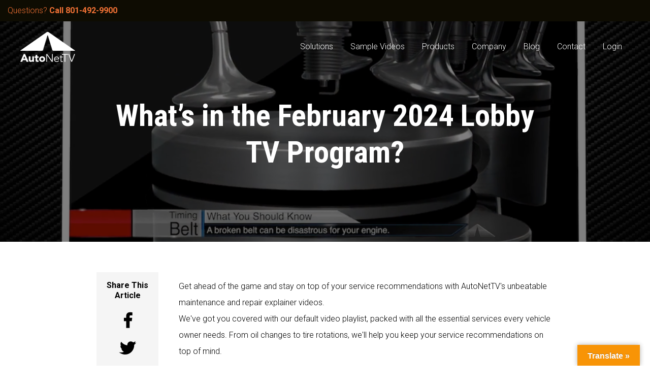

--- FILE ---
content_type: text/html; charset=UTF-8
request_url: https://autonettv.com/whats-in-the-february-2024-lobby-tv-program/
body_size: 19791
content:
<!DOCTYPE html>
<html lang="en-US" data-op3-support="no-js no-svg no-webp no-avif">

<head>

	<meta charset="UTF-8">
	<meta http-equiv="X-UA-Compatible" content="IE=edge">
	<meta name="viewport" content="width=device-width, initial-scale=1">

	<link href="https://fonts.googleapis.com/css?family=Roboto+Condensed:300,400,700|Roboto:300,400,700" rel="stylesheet">
	<link rel="stylesheet" href="https://use.fontawesome.com/releases/v5.5.0/css/all.css" integrity="sha384-B4dIYHKNBt8Bc12p+WXckhzcICo0wtJAoU8YZTY5qE0Id1GSseTk6S+L3BlXeVIU"
	 crossorigin="anonymous">

	<link rel="stylesheet" href="https://autonettv.com/wp-content/themes/autonettv/aos/dist/aos.css">
	<script src="https://autonettv.com/wp-content/themes/autonettv/aos/dist/aos.js"></script>
	
	<!-- Google Tag Manager -->
        <script>(function(w,d,s,l,i){w[l]=w[l]||[];w[l].push({'gtm.start':
        new Date().getTime(),event:'gtm.js'});var f=d.getElementsByTagName(s)[0],
        j=d.createElement(s),dl=l!='dataLayer'?'&l='+l:'';j.async=true;j.src=
        'https://www.googletagmanager.com/gtm.js?id='+i+dl;f.parentNode.insertBefore(j,f);
        })(window,document,'script','dataLayer','GTM-W9S8CLW');</script>
        <!-- End Google Tag Manager -->

	<meta name='robots' content='index, follow, max-image-preview:large, max-snippet:-1, max-video-preview:-1' />

	<!-- This site is optimized with the Yoast SEO plugin v26.7 - https://yoast.com/wordpress/plugins/seo/ -->
	<title>What’s in the February 2024 Lobby TV Program? - AutoNetTV Media, Inc.</title>
	<link rel="canonical" href="https://autonettv.com/whats-in-the-february-2024-lobby-tv-program/" />
	<meta property="og:locale" content="en_US" />
	<meta property="og:type" content="article" />
	<meta property="og:title" content="What’s in the February 2024 Lobby TV Program? - AutoNetTV Media, Inc." />
	<meta property="og:description" content="Get ahead of the game and stay on top of your service recommendations with AutoNetTV&#8217;s unbeatable maintenance and repair explainer videos. We&#8217;ve got you covered with our default video playlist, packed with all the essential services every vehicle owner needs. From oil changes to tire rotations, we&#8217;ll help you keep your service recommendations on top [&hellip;]" />
	<meta property="og:url" content="https://autonettv.com/whats-in-the-february-2024-lobby-tv-program/" />
	<meta property="og:site_name" content="AutoNetTV Media, Inc." />
	<meta property="article:publisher" content="https://www.facebook.com/AutoNetTV" />
	<meta property="article:published_time" content="2024-01-30T17:40:04+00:00" />
	<meta property="article:modified_time" content="2024-02-07T20:53:30+00:00" />
	<meta property="og:image" content="https://autonettv.com/wp-content/uploads/2024/01/Timing-belt-back.png" />
	<meta property="og:image:width" content="1024" />
	<meta property="og:image:height" content="499" />
	<meta property="og:image:type" content="image/png" />
	<meta name="author" content="David Avalos" />
	<meta name="twitter:card" content="summary_large_image" />
	<meta name="twitter:creator" content="@AutoNetTV" />
	<meta name="twitter:site" content="@AutoNetTV" />
	<meta name="twitter:label1" content="Written by" />
	<meta name="twitter:data1" content="David Avalos" />
	<meta name="twitter:label2" content="Est. reading time" />
	<meta name="twitter:data2" content="2 minutes" />
	<script type="application/ld+json" class="yoast-schema-graph">{"@context":"https://schema.org","@graph":[{"@type":"Article","@id":"https://autonettv.com/whats-in-the-february-2024-lobby-tv-program/#article","isPartOf":{"@id":"https://autonettv.com/whats-in-the-february-2024-lobby-tv-program/"},"author":{"name":"David Avalos","@id":"https://autonettv.com/#/schema/person/ad8fb2e0dd485ef8085fcdd168af8753"},"headline":"What’s in the February 2024 Lobby TV Program?","datePublished":"2024-01-30T17:40:04+00:00","dateModified":"2024-02-07T20:53:30+00:00","mainEntityOfPage":{"@id":"https://autonettv.com/whats-in-the-february-2024-lobby-tv-program/"},"wordCount":206,"publisher":{"@id":"https://autonettv.com/#organization"},"image":{"@id":"https://autonettv.com/whats-in-the-february-2024-lobby-tv-program/#primaryimage"},"thumbnailUrl":"https://autonettv.com/wp-content/uploads/2024/01/Timing-belt-back.png","articleSection":["AutoNetTV Blog"],"inLanguage":"en-US"},{"@type":"WebPage","@id":"https://autonettv.com/whats-in-the-february-2024-lobby-tv-program/","url":"https://autonettv.com/whats-in-the-february-2024-lobby-tv-program/","name":"What’s in the February 2024 Lobby TV Program? - AutoNetTV Media, Inc.","isPartOf":{"@id":"https://autonettv.com/#website"},"primaryImageOfPage":{"@id":"https://autonettv.com/whats-in-the-february-2024-lobby-tv-program/#primaryimage"},"image":{"@id":"https://autonettv.com/whats-in-the-february-2024-lobby-tv-program/#primaryimage"},"thumbnailUrl":"https://autonettv.com/wp-content/uploads/2024/01/Timing-belt-back.png","datePublished":"2024-01-30T17:40:04+00:00","dateModified":"2024-02-07T20:53:30+00:00","breadcrumb":{"@id":"https://autonettv.com/whats-in-the-february-2024-lobby-tv-program/#breadcrumb"},"inLanguage":"en-US","potentialAction":[{"@type":"ReadAction","target":["https://autonettv.com/whats-in-the-february-2024-lobby-tv-program/"]}]},{"@type":"ImageObject","inLanguage":"en-US","@id":"https://autonettv.com/whats-in-the-february-2024-lobby-tv-program/#primaryimage","url":"https://autonettv.com/wp-content/uploads/2024/01/Timing-belt-back.png","contentUrl":"https://autonettv.com/wp-content/uploads/2024/01/Timing-belt-back.png","width":1024,"height":499},{"@type":"BreadcrumbList","@id":"https://autonettv.com/whats-in-the-february-2024-lobby-tv-program/#breadcrumb","itemListElement":[{"@type":"ListItem","position":1,"name":"Home","item":"https://autonettv.com/"},{"@type":"ListItem","position":2,"name":"Blog","item":"https://autonettv.com/blog/"},{"@type":"ListItem","position":3,"name":"What’s in the February 2024 Lobby TV Program?"}]},{"@type":"WebSite","@id":"https://autonettv.com/#website","url":"https://autonettv.com/","name":"AutoNetTV Media, Inc.","description":"Maintenance and repair videos that explain services, build trust, and aid sales to ensure your customer understands your offerings.","publisher":{"@id":"https://autonettv.com/#organization"},"potentialAction":[{"@type":"SearchAction","target":{"@type":"EntryPoint","urlTemplate":"https://autonettv.com/?s={search_term_string}"},"query-input":{"@type":"PropertyValueSpecification","valueRequired":true,"valueName":"search_term_string"}}],"inLanguage":"en-US"},{"@type":"Organization","@id":"https://autonettv.com/#organization","name":"AutoNetTV Media, Inc.","url":"https://autonettv.com/","logo":{"@type":"ImageObject","inLanguage":"en-US","@id":"https://autonettv.com/#/schema/logo/image/","url":"https://autonettv.com/wp-content/uploads/2023/12/logo-flood-gray.png","contentUrl":"https://autonettv.com/wp-content/uploads/2023/12/logo-flood-gray.png","width":1875,"height":1042,"caption":"AutoNetTV Media, Inc."},"image":{"@id":"https://autonettv.com/#/schema/logo/image/"},"sameAs":["https://www.facebook.com/AutoNetTV","https://x.com/AutoNetTV","https://www.youtube.com/@AutoNetTVMedia","https://www.linkedin.com/company/autonettv-media-inc-","https://www.instagram.com/autonettv/"]},{"@type":"Person","@id":"https://autonettv.com/#/schema/person/ad8fb2e0dd485ef8085fcdd168af8753","name":"David Avalos","url":"https://autonettv.com/author/davalos/"}]}</script>
	<!-- / Yoast SEO plugin. -->


<link rel='dns-prefetch' href='//translate.google.com' />
<link rel='dns-prefetch' href='//js.hs-scripts.com' />
<link rel='dns-prefetch' href='//ajax.googleapis.com' />
<link rel='dns-prefetch' href='//www.googletagmanager.com' />
<style id='wp-img-auto-sizes-contain-inline-css' type='text/css'>
img:is([sizes=auto i],[sizes^="auto," i]){contain-intrinsic-size:3000px 1500px}
/*# sourceURL=wp-img-auto-sizes-contain-inline-css */
</style>
<style id='wp-block-library-inline-css' type='text/css'>
:root{
  --wp-block-synced-color:#7a00df;
  --wp-block-synced-color--rgb:122, 0, 223;
  --wp-bound-block-color:var(--wp-block-synced-color);
  --wp-editor-canvas-background:#ddd;
  --wp-admin-theme-color:#007cba;
  --wp-admin-theme-color--rgb:0, 124, 186;
  --wp-admin-theme-color-darker-10:#006ba1;
  --wp-admin-theme-color-darker-10--rgb:0, 107, 160.5;
  --wp-admin-theme-color-darker-20:#005a87;
  --wp-admin-theme-color-darker-20--rgb:0, 90, 135;
  --wp-admin-border-width-focus:2px;
}
@media (min-resolution:192dpi){
  :root{
    --wp-admin-border-width-focus:1.5px;
  }
}
.wp-element-button{
  cursor:pointer;
}

:root .has-very-light-gray-background-color{
  background-color:#eee;
}
:root .has-very-dark-gray-background-color{
  background-color:#313131;
}
:root .has-very-light-gray-color{
  color:#eee;
}
:root .has-very-dark-gray-color{
  color:#313131;
}
:root .has-vivid-green-cyan-to-vivid-cyan-blue-gradient-background{
  background:linear-gradient(135deg, #00d084, #0693e3);
}
:root .has-purple-crush-gradient-background{
  background:linear-gradient(135deg, #34e2e4, #4721fb 50%, #ab1dfe);
}
:root .has-hazy-dawn-gradient-background{
  background:linear-gradient(135deg, #faaca8, #dad0ec);
}
:root .has-subdued-olive-gradient-background{
  background:linear-gradient(135deg, #fafae1, #67a671);
}
:root .has-atomic-cream-gradient-background{
  background:linear-gradient(135deg, #fdd79a, #004a59);
}
:root .has-nightshade-gradient-background{
  background:linear-gradient(135deg, #330968, #31cdcf);
}
:root .has-midnight-gradient-background{
  background:linear-gradient(135deg, #020381, #2874fc);
}
:root{
  --wp--preset--font-size--normal:16px;
  --wp--preset--font-size--huge:42px;
}

.has-regular-font-size{
  font-size:1em;
}

.has-larger-font-size{
  font-size:2.625em;
}

.has-normal-font-size{
  font-size:var(--wp--preset--font-size--normal);
}

.has-huge-font-size{
  font-size:var(--wp--preset--font-size--huge);
}

.has-text-align-center{
  text-align:center;
}

.has-text-align-left{
  text-align:left;
}

.has-text-align-right{
  text-align:right;
}

.has-fit-text{
  white-space:nowrap !important;
}

#end-resizable-editor-section{
  display:none;
}

.aligncenter{
  clear:both;
}

.items-justified-left{
  justify-content:flex-start;
}

.items-justified-center{
  justify-content:center;
}

.items-justified-right{
  justify-content:flex-end;
}

.items-justified-space-between{
  justify-content:space-between;
}

.screen-reader-text{
  border:0;
  clip-path:inset(50%);
  height:1px;
  margin:-1px;
  overflow:hidden;
  padding:0;
  position:absolute;
  width:1px;
  word-wrap:normal !important;
}

.screen-reader-text:focus{
  background-color:#ddd;
  clip-path:none;
  color:#444;
  display:block;
  font-size:1em;
  height:auto;
  left:5px;
  line-height:normal;
  padding:15px 23px 14px;
  text-decoration:none;
  top:5px;
  width:auto;
  z-index:100000;
}
html :where(.has-border-color){
  border-style:solid;
}

html :where([style*=border-top-color]){
  border-top-style:solid;
}

html :where([style*=border-right-color]){
  border-right-style:solid;
}

html :where([style*=border-bottom-color]){
  border-bottom-style:solid;
}

html :where([style*=border-left-color]){
  border-left-style:solid;
}

html :where([style*=border-width]){
  border-style:solid;
}

html :where([style*=border-top-width]){
  border-top-style:solid;
}

html :where([style*=border-right-width]){
  border-right-style:solid;
}

html :where([style*=border-bottom-width]){
  border-bottom-style:solid;
}

html :where([style*=border-left-width]){
  border-left-style:solid;
}
html :where(img[class*=wp-image-]){
  height:auto;
  max-width:100%;
}
:where(figure){
  margin:0 0 1em;
}

html :where(.is-position-sticky){
  --wp-admin--admin-bar--position-offset:var(--wp-admin--admin-bar--height, 0px);
}

@media screen and (max-width:600px){
  html :where(.is-position-sticky){
    --wp-admin--admin-bar--position-offset:0px;
  }
}

/*# sourceURL=wp-block-library-inline-css */
</style><style id='global-styles-inline-css' type='text/css'>
:root{--wp--preset--aspect-ratio--square: 1;--wp--preset--aspect-ratio--4-3: 4/3;--wp--preset--aspect-ratio--3-4: 3/4;--wp--preset--aspect-ratio--3-2: 3/2;--wp--preset--aspect-ratio--2-3: 2/3;--wp--preset--aspect-ratio--16-9: 16/9;--wp--preset--aspect-ratio--9-16: 9/16;--wp--preset--color--black: #000000;--wp--preset--color--cyan-bluish-gray: #abb8c3;--wp--preset--color--white: #ffffff;--wp--preset--color--pale-pink: #f78da7;--wp--preset--color--vivid-red: #cf2e2e;--wp--preset--color--luminous-vivid-orange: #ff6900;--wp--preset--color--luminous-vivid-amber: #fcb900;--wp--preset--color--light-green-cyan: #7bdcb5;--wp--preset--color--vivid-green-cyan: #00d084;--wp--preset--color--pale-cyan-blue: #8ed1fc;--wp--preset--color--vivid-cyan-blue: #0693e3;--wp--preset--color--vivid-purple: #9b51e0;--wp--preset--gradient--vivid-cyan-blue-to-vivid-purple: linear-gradient(135deg,rgb(6,147,227) 0%,rgb(155,81,224) 100%);--wp--preset--gradient--light-green-cyan-to-vivid-green-cyan: linear-gradient(135deg,rgb(122,220,180) 0%,rgb(0,208,130) 100%);--wp--preset--gradient--luminous-vivid-amber-to-luminous-vivid-orange: linear-gradient(135deg,rgb(252,185,0) 0%,rgb(255,105,0) 100%);--wp--preset--gradient--luminous-vivid-orange-to-vivid-red: linear-gradient(135deg,rgb(255,105,0) 0%,rgb(207,46,46) 100%);--wp--preset--gradient--very-light-gray-to-cyan-bluish-gray: linear-gradient(135deg,rgb(238,238,238) 0%,rgb(169,184,195) 100%);--wp--preset--gradient--cool-to-warm-spectrum: linear-gradient(135deg,rgb(74,234,220) 0%,rgb(151,120,209) 20%,rgb(207,42,186) 40%,rgb(238,44,130) 60%,rgb(251,105,98) 80%,rgb(254,248,76) 100%);--wp--preset--gradient--blush-light-purple: linear-gradient(135deg,rgb(255,206,236) 0%,rgb(152,150,240) 100%);--wp--preset--gradient--blush-bordeaux: linear-gradient(135deg,rgb(254,205,165) 0%,rgb(254,45,45) 50%,rgb(107,0,62) 100%);--wp--preset--gradient--luminous-dusk: linear-gradient(135deg,rgb(255,203,112) 0%,rgb(199,81,192) 50%,rgb(65,88,208) 100%);--wp--preset--gradient--pale-ocean: linear-gradient(135deg,rgb(255,245,203) 0%,rgb(182,227,212) 50%,rgb(51,167,181) 100%);--wp--preset--gradient--electric-grass: linear-gradient(135deg,rgb(202,248,128) 0%,rgb(113,206,126) 100%);--wp--preset--gradient--midnight: linear-gradient(135deg,rgb(2,3,129) 0%,rgb(40,116,252) 100%);--wp--preset--font-size--small: 13px;--wp--preset--font-size--medium: 20px;--wp--preset--font-size--large: 36px;--wp--preset--font-size--x-large: 42px;--wp--preset--spacing--20: 0.44rem;--wp--preset--spacing--30: 0.67rem;--wp--preset--spacing--40: 1rem;--wp--preset--spacing--50: 1.5rem;--wp--preset--spacing--60: 2.25rem;--wp--preset--spacing--70: 3.38rem;--wp--preset--spacing--80: 5.06rem;--wp--preset--shadow--natural: 6px 6px 9px rgba(0, 0, 0, 0.2);--wp--preset--shadow--deep: 12px 12px 50px rgba(0, 0, 0, 0.4);--wp--preset--shadow--sharp: 6px 6px 0px rgba(0, 0, 0, 0.2);--wp--preset--shadow--outlined: 6px 6px 0px -3px rgb(255, 255, 255), 6px 6px rgb(0, 0, 0);--wp--preset--shadow--crisp: 6px 6px 0px rgb(0, 0, 0);}:where(.is-layout-flex){gap: 0.5em;}:where(.is-layout-grid){gap: 0.5em;}body .is-layout-flex{display: flex;}.is-layout-flex{flex-wrap: wrap;align-items: center;}.is-layout-flex > :is(*, div){margin: 0;}body .is-layout-grid{display: grid;}.is-layout-grid > :is(*, div){margin: 0;}:where(.wp-block-columns.is-layout-flex){gap: 2em;}:where(.wp-block-columns.is-layout-grid){gap: 2em;}:where(.wp-block-post-template.is-layout-flex){gap: 1.25em;}:where(.wp-block-post-template.is-layout-grid){gap: 1.25em;}.has-black-color{color: var(--wp--preset--color--black) !important;}.has-cyan-bluish-gray-color{color: var(--wp--preset--color--cyan-bluish-gray) !important;}.has-white-color{color: var(--wp--preset--color--white) !important;}.has-pale-pink-color{color: var(--wp--preset--color--pale-pink) !important;}.has-vivid-red-color{color: var(--wp--preset--color--vivid-red) !important;}.has-luminous-vivid-orange-color{color: var(--wp--preset--color--luminous-vivid-orange) !important;}.has-luminous-vivid-amber-color{color: var(--wp--preset--color--luminous-vivid-amber) !important;}.has-light-green-cyan-color{color: var(--wp--preset--color--light-green-cyan) !important;}.has-vivid-green-cyan-color{color: var(--wp--preset--color--vivid-green-cyan) !important;}.has-pale-cyan-blue-color{color: var(--wp--preset--color--pale-cyan-blue) !important;}.has-vivid-cyan-blue-color{color: var(--wp--preset--color--vivid-cyan-blue) !important;}.has-vivid-purple-color{color: var(--wp--preset--color--vivid-purple) !important;}.has-black-background-color{background-color: var(--wp--preset--color--black) !important;}.has-cyan-bluish-gray-background-color{background-color: var(--wp--preset--color--cyan-bluish-gray) !important;}.has-white-background-color{background-color: var(--wp--preset--color--white) !important;}.has-pale-pink-background-color{background-color: var(--wp--preset--color--pale-pink) !important;}.has-vivid-red-background-color{background-color: var(--wp--preset--color--vivid-red) !important;}.has-luminous-vivid-orange-background-color{background-color: var(--wp--preset--color--luminous-vivid-orange) !important;}.has-luminous-vivid-amber-background-color{background-color: var(--wp--preset--color--luminous-vivid-amber) !important;}.has-light-green-cyan-background-color{background-color: var(--wp--preset--color--light-green-cyan) !important;}.has-vivid-green-cyan-background-color{background-color: var(--wp--preset--color--vivid-green-cyan) !important;}.has-pale-cyan-blue-background-color{background-color: var(--wp--preset--color--pale-cyan-blue) !important;}.has-vivid-cyan-blue-background-color{background-color: var(--wp--preset--color--vivid-cyan-blue) !important;}.has-vivid-purple-background-color{background-color: var(--wp--preset--color--vivid-purple) !important;}.has-black-border-color{border-color: var(--wp--preset--color--black) !important;}.has-cyan-bluish-gray-border-color{border-color: var(--wp--preset--color--cyan-bluish-gray) !important;}.has-white-border-color{border-color: var(--wp--preset--color--white) !important;}.has-pale-pink-border-color{border-color: var(--wp--preset--color--pale-pink) !important;}.has-vivid-red-border-color{border-color: var(--wp--preset--color--vivid-red) !important;}.has-luminous-vivid-orange-border-color{border-color: var(--wp--preset--color--luminous-vivid-orange) !important;}.has-luminous-vivid-amber-border-color{border-color: var(--wp--preset--color--luminous-vivid-amber) !important;}.has-light-green-cyan-border-color{border-color: var(--wp--preset--color--light-green-cyan) !important;}.has-vivid-green-cyan-border-color{border-color: var(--wp--preset--color--vivid-green-cyan) !important;}.has-pale-cyan-blue-border-color{border-color: var(--wp--preset--color--pale-cyan-blue) !important;}.has-vivid-cyan-blue-border-color{border-color: var(--wp--preset--color--vivid-cyan-blue) !important;}.has-vivid-purple-border-color{border-color: var(--wp--preset--color--vivid-purple) !important;}.has-vivid-cyan-blue-to-vivid-purple-gradient-background{background: var(--wp--preset--gradient--vivid-cyan-blue-to-vivid-purple) !important;}.has-light-green-cyan-to-vivid-green-cyan-gradient-background{background: var(--wp--preset--gradient--light-green-cyan-to-vivid-green-cyan) !important;}.has-luminous-vivid-amber-to-luminous-vivid-orange-gradient-background{background: var(--wp--preset--gradient--luminous-vivid-amber-to-luminous-vivid-orange) !important;}.has-luminous-vivid-orange-to-vivid-red-gradient-background{background: var(--wp--preset--gradient--luminous-vivid-orange-to-vivid-red) !important;}.has-very-light-gray-to-cyan-bluish-gray-gradient-background{background: var(--wp--preset--gradient--very-light-gray-to-cyan-bluish-gray) !important;}.has-cool-to-warm-spectrum-gradient-background{background: var(--wp--preset--gradient--cool-to-warm-spectrum) !important;}.has-blush-light-purple-gradient-background{background: var(--wp--preset--gradient--blush-light-purple) !important;}.has-blush-bordeaux-gradient-background{background: var(--wp--preset--gradient--blush-bordeaux) !important;}.has-luminous-dusk-gradient-background{background: var(--wp--preset--gradient--luminous-dusk) !important;}.has-pale-ocean-gradient-background{background: var(--wp--preset--gradient--pale-ocean) !important;}.has-electric-grass-gradient-background{background: var(--wp--preset--gradient--electric-grass) !important;}.has-midnight-gradient-background{background: var(--wp--preset--gradient--midnight) !important;}.has-small-font-size{font-size: var(--wp--preset--font-size--small) !important;}.has-medium-font-size{font-size: var(--wp--preset--font-size--medium) !important;}.has-large-font-size{font-size: var(--wp--preset--font-size--large) !important;}.has-x-large-font-size{font-size: var(--wp--preset--font-size--x-large) !important;}
/*# sourceURL=global-styles-inline-css */
</style>
<style id='core-block-supports-inline-css' type='text/css'>
/**
 * Core styles: block-supports
 */

/*# sourceURL=core-block-supports-inline-css */
</style>

<style id='classic-theme-styles-inline-css' type='text/css'>
/**
 * These rules are needed for backwards compatibility.
 * They should match the button element rules in the base theme.json file.
 */
.wp-block-button__link {
	color: #ffffff;
	background-color: #32373c;
	border-radius: 9999px; /* 100% causes an oval, but any explicit but really high value retains the pill shape. */

	/* This needs a low specificity so it won't override the rules from the button element if defined in theme.json. */
	box-shadow: none;
	text-decoration: none;

	/* The extra 2px are added to size solids the same as the outline versions.*/
	padding: calc(0.667em + 2px) calc(1.333em + 2px);

	font-size: 1.125em;
}

.wp-block-file__button {
	background: #32373c;
	color: #ffffff;
	text-decoration: none;
}

/*# sourceURL=/wp-includes/css/classic-themes.css */
</style>
<link rel='stylesheet' id='google-language-translator-css' href='https://autonettv.com/wp-content/plugins/google-language-translator/css/style.css?ver=6.0.20' type='text/css' media='' />
<link rel='stylesheet' id='glt-toolbar-styles-css' href='https://autonettv.com/wp-content/plugins/google-language-translator/css/toolbar.css?ver=6.0.20' type='text/css' media='' />
<link rel='stylesheet' id='inbound-shortcodes-css' href='https://autonettv.com/wp-content/plugins/landing-pages//shared/shortcodes/css/frontend-render.css?ver=6.9' type='text/css' media='all' />
<link rel='stylesheet' id='uikit-styles-css' href='https://autonettv.com/wp-content/themes/autonettv/uikit/css/uikit.min.css?ver=2.1' type='text/css' media='all' />
<link rel='stylesheet' id='ekr-styles-css' href='https://autonettv.com/wp-content/themes/autonettv/style.css?ver=2.1' type='text/css' media='all' />
<link rel='stylesheet' id='rob-styles-css' href='https://autonettv.com/wp-content/themes/autonettv/css/rob.css?ver=2.1' type='text/css' media='all' />
<link rel='stylesheet' id='gforms_formsmain_css-css' href='https://autonettv.com/wp-content/plugins/gravityforms/legacy/css/formsmain.css?ver=2.9.25' type='text/css' media='all' />
<link rel='stylesheet' id='gforms_ready_class_css-css' href='https://autonettv.com/wp-content/plugins/gravityforms/legacy/css/readyclass.css?ver=2.9.25' type='text/css' media='all' />
<link rel='stylesheet' id='gforms_browsers_css-css' href='https://autonettv.com/wp-content/plugins/gravityforms/legacy/css/browsers.css?ver=2.9.25' type='text/css' media='all' />
<link rel='stylesheet' id='op3-frontend-stylesheet-css' href='https://autonettv.com/wp-content/plugins/op-builder/public/assets/cache/page__19806.main.css?build=feab2be4&#038;ver=d05f3455b4e748e3f493528737167ca3' type='text/css' media='all' />
<script type="text/javascript" src="https://autonettv.com/wp-includes/js/jquery/jquery.js?ver=3.7.1" id="jquery-core-js"></script>
<script type="text/javascript" src="https://autonettv.com/wp-includes/js/jquery/jquery-migrate.js?ver=3.4.1" id="jquery-migrate-js"></script>
<script type="text/javascript" src="https://ajax.googleapis.com/ajax/libs/jquery/1.12.4/jquery.min.js?ver=2.1" id="ekr-jquery-scripts-js"></script>
<script type="text/javascript" id="op3-opc-global-object-handler-js-extra">
/* <![CDATA[ */
var optimizecart = {"ajax_url":"https://autonettv.com/wp-admin/admin-ajax.php","assets_url":"https://autonettv.com/wp-content/plugins/op-cart/public/assets/","rest_url":"https://autonettv.com/wp-json/opc/v1","rest_nonce":"0362a53a54","locale":"en_US","detected_country":"US","current_user_email":"","translations":{"TAX ID":"TAX ID","Phone":"Phone","Credit/Debit Card":"Credit/Debit Card","Add New Card":"Add New Card","Use Credit Card":"Use Credit Card","Pay Using PayPal":"Pay Using PayPal","Validating Payment Method...":"Validating Payment Method...","Creating Order...":"Creating Order...","Confirming Card Payment...":"Confirming Card Payment...","Finishing Payment...":"Finishing Payment...","Payment Successful.":"Payment Successful.","Payment Successful, Redirecting...":"Payment Successful, Redirecting...","In":"In","Day":"Day","Days":"Days","Week":"Week","Weeks":"Weeks","Month":"Month","Months":"Months","Quarter":"Quarter","Year":"Year","Immediately":"Immediately"},"stripe_locale":"en","currency":"GBP","currency_decimal_places":"2","seller_country":"","stripe_apple_google_pay_enabled":"no"};
//# sourceURL=op3-opc-global-object-handler-js-extra
/* ]]> */
</script>
<script type="text/javascript" id="op3-dashboard-tracking-js-extra">
/* <![CDATA[ */
var OPDashboardStats = {"pid":"19806","pageview_record_id":null,"rest_url":"https://autonettv.com/wp-json/opd/v1/opd-tracking"};
//# sourceURL=op3-dashboard-tracking-js-extra
/* ]]> */
</script>
<script type="text/javascript" src="https://autonettv.com/wp-content/plugins/op-dashboard/public/assets/js/tracking.js?ver=1.2.5" id="op3-dashboard-tracking-js"></script>
<script type="text/javascript" id="op3-dashboard-pixels-js-extra">
/* <![CDATA[ */
var OPDashboardPixels = {"pid":"19806","nonce":"0362a53a54","fbPixelId":"809787743424912","fbAdvancedMatching":"1","fbEnableAnywhere":"1","isOp3Page":"1","enableLeadEvent":"1","enableViewContentEvent":"1","enableInitiateCheckoutsEvent":"1","enablePurchaseEvent":"1","enableCompleteRegistrationEvent":"1","enableAddToCartEvent":"1","enableAddToCartBumpEvent":"1","enablePaymentInfoEvent":"1","enableScrollEvent":"1","standardParams":{"page_title":"What\u2019s in the February  2024 Lobby TV Program?","post_type":"post","post_id":19806,"plugin":"OptimizePress","event_url":"autonettv.com/whats-in-the-february-2024-lobby-tv-program/","user_role":"guest"},"capiRestUrl":"https://autonettv.com/wp-json/opd/v1/trackFacebookCAPIEvents","capiTestEventsCode":"","capiAccessToken":"","enableCapiTestEvents":"1","enableCapi":"1","enableAdvancedMatching":"1","facebookAttribution":"first_visit","facebookFirstVisitCookieDuration":"7","facebookLastVisitCookieDuration":"30"};
//# sourceURL=op3-dashboard-pixels-js-extra
/* ]]> */
</script>
<script type="text/javascript" src="https://autonettv.com/wp-content/plugins/op-dashboard/public/assets/js/OP3Pixels.js?ver=1.2.5" id="op3-dashboard-pixels-js"></script>
<script type="text/javascript" src="https://autonettv.com/wp-content/plugins/op-dashboard/public/assets/js/op3-fb-tracking.js?ver=1.2.5" id="op3-dashboard-pixels-front-js"></script>
<script type="text/javascript" id="op3-support-js-after">
/* <![CDATA[ */
!function(){var A=document,e=A.documentElement,t="data-op3-support",n=function(A){e.setAttribute(t,e.getAttribute(t).replace(new RegExp("no-"+A,"g"),A))},a=function(A,e){var t=new Image;t.onload=function(){n(A)},t.src="data:image/"+A+";base64,"+e};n("js"),A.createElementNS&&A.createElementNS("http://www.w3.org/2000/svg","svg").createSVGRect&&n("svg"),a("webp","UklGRhoAAABXRUJQVlA4TA0AAAAvAAAAEAcQERGIiP4HAA=="),a("avif","[base64]")}();
//# sourceURL=op3-support-js-after
/* ]]> */
</script>

<!-- Google tag (gtag.js) snippet added by Site Kit -->
<!-- Google Analytics snippet added by Site Kit -->
<script type="text/javascript" src="https://www.googletagmanager.com/gtag/js?id=G-1FJPEN6CQJ" id="google_gtagjs-js" async></script>
<script type="text/javascript" id="google_gtagjs-js-after">
/* <![CDATA[ */
window.dataLayer = window.dataLayer || [];function gtag(){dataLayer.push(arguments);}
gtag("set","linker",{"domains":["autonettv.com"]});
gtag("js", new Date());
gtag("set", "developer_id.dZTNiMT", true);
gtag("config", "G-1FJPEN6CQJ");
//# sourceURL=google_gtagjs-js-after
/* ]]> */
</script>
<script type="text/javascript" id="inbound-analytics-js-extra">
/* <![CDATA[ */
var inbound_settings = {"post_id":"19806","post_type":"post","variation_id":"0","ip_address":"3.143.142.149","wp_lead_data":{"lead_id":null,"lead_email":null,"lead_uid":null,"lead_nonce":null},"admin_url":"https://autonettv.com/wp-admin/admin-ajax.php","track_time":"2026/01/14 5:32:34","page_tracking":"off","search_tracking":"off","comment_tracking":"off","custom_mapping":[],"is_admin":"","ajax_nonce":"9144e71154"};
//# sourceURL=inbound-analytics-js-extra
/* ]]> */
</script>
<script type="text/javascript" src="https://autonettv.com/wp-content/plugins/landing-pages//shared/assets/js/frontend/analytics/inboundAnalytics.min.js" id="inbound-analytics-js"></script>
<style>p.hello{font-size:12px;color:darkgray;}#google_language_translator,#flags{text-align:left;}#google_language_translator{clear:both;}#flags{width:165px;}#flags a{display:inline-block;margin-right:2px;}#google_language_translator{width:auto!important;}div.skiptranslate.goog-te-gadget{display:inline!important;}.goog-tooltip{display: none!important;}.goog-tooltip:hover{display: none!important;}.goog-text-highlight{background-color:transparent!important;border:none!important;box-shadow:none!important;}#google_language_translator select.goog-te-combo{color:#32373c;}#google_language_translator{color:transparent;}body{top:0px!important;}#goog-gt-{display:none!important;}font font{background-color:transparent!important;box-shadow:none!important;position:initial!important;}#glt-translate-trigger > span{color:#ffffff;}#glt-translate-trigger{background:#f89406;}.goog-te-gadget .goog-te-combo{width:100%;}</style><meta name="generator" content="Site Kit by Google 1.170.0" />
<!-- Lara's Google Analytics - https://www.xtraorbit.com/wordpress-google-analytics-dashboard-widget/ -->
<script async src="https://www.googletagmanager.com/gtag/js?id=G-ZB8YFK2F4T"></script>
<script>
  window.dataLayer = window.dataLayer || [];
  function gtag(){dataLayer.push(arguments);}
  gtag('js', new Date());
  gtag('config', 'G-ZB8YFK2F4T');
</script>

<style>:root { --op-magic-overlay-image: url("https://autonettv.com/wp-content/plugins/op-builder/public/assets/img/elements/video/sound-on.png"); }</style> <style> .ppw-ppf-input-container { background-color: !important; padding: px!important; border-radius: px!important; } .ppw-ppf-input-container div.ppw-ppf-headline { font-size: px!important; font-weight: !important; color: !important; } .ppw-ppf-input-container div.ppw-ppf-desc { font-size: px!important; font-weight: !important; color: !important; } .ppw-ppf-input-container label.ppw-pwd-label { font-size: px!important; font-weight: !important; color: !important; } div.ppwp-wrong-pw-error { font-size: px!important; font-weight: !important; color: #dc3232!important; background: !important; } .ppw-ppf-input-container input[type='submit'] { color: !important; background: !important; } .ppw-ppf-input-container input[type='submit']:hover { color: !important; background: !important; } .ppw-ppf-desc-below { font-size: px!important; font-weight: !important; color: !important; } </style>  <style> .ppw-form { background-color: !important; padding: px!important; border-radius: px!important; } .ppw-headline.ppw-pcp-pf-headline { font-size: px!important; font-weight: !important; color: !important; } .ppw-description.ppw-pcp-pf-desc { font-size: px!important; font-weight: !important; color: !important; } .ppw-pcp-pf-desc-above-btn { display: block; } .ppw-pcp-pf-desc-below-form { font-size: px!important; font-weight: !important; color: !important; } .ppw-input label.ppw-pcp-password-label { font-size: px!important; font-weight: !important; color: !important; } .ppw-form input[type='submit'] { color: !important; background: !important; } .ppw-form input[type='submit']:hover { color: !important; background: !important; } div.ppw-error.ppw-pcp-pf-error-msg { font-size: px!important; font-weight: !important; color: #dc3232!important; background: !important; } </style> <style type="text/css">.recentcomments a{display:inline !important;padding:0 !important;margin:0 !important;}</style>
        <!-- Facebook Pixel Code -->
            <script>
              !function(f,b,e,v,n,t,s)
              {if(f.fbq)return;n=f.fbq=function(){n.callMethod?
              n.callMethod.apply(n,arguments):n.queue.push(arguments)};
              if(!f._fbq)f._fbq=n;n.push=n;n.loaded=!0;n.version='2.0';
              n.queue=[];t=b.createElement(e);t.async=!0;
              t.src=v;s=b.getElementsByTagName(e)[0];
              s.parentNode.insertBefore(t,s)}(window, document,'script',
              'https://connect.facebook.net/en_US/fbevents.js');
              fbq('init', '809787743424912');
            </script>
        <!-- End Facebook Pixel Code -->
        <!-- Images used by OptimizePress -->
<link rel="preload" as="image" href="https://autonettv.com/wp-content/uploads/2023/10/CC-Plugin-screens-1024x559.png" media="screen" />
<!-- / OptimizePress. -->
<!-- Fonts used by OptimizePress -->
<link rel="preconnect" href="https://fonts.gstatic.com" crossorigin />
<link rel="preload" as="style" href="https://fonts.googleapis.com/css?family=Roboto:300,400,700&amp;display=swap" />
<noscript><link rel="stylesheet" href="https://fonts.googleapis.com/css?family=Roboto:300,400,700&amp;display=swap" /></noscript>
<link rel="stylesheet" href="https://fonts.googleapis.com/css?family=Roboto:300,400,700&amp;display=swap" media="print" onload="this.onload=null;this.media='all'" />
<!-- / OptimizePress. -->
<!-- Google Tag Manager -->
<script>(function(w,d,s,l,i){w[l]=w[l]||[];w[l].push({'gtm.start':
new Date().getTime(),event:'gtm.js'});var f=d.getElementsByTagName(s)[0],
j=d.createElement(s),dl=l!='dataLayer'?'&l='+l:'';j.async=true;j.src=
'https://www.googletagmanager.com/gtm.js?id='+i+dl;f.parentNode.insertBefore(j,f);
})(window,document,'script','dataLayer','GTM-NCSVMZR');</script>
<!-- End Google Tag Manager -->
<!-- Begin Inspectlet Asynchronous Code -->
<script type="text/javascript">
(function() {
window.__insp = window.__insp || [];
__insp.push(['wid', 612372419]);
var ldinsp = function(){
if(typeof window.__inspld != "undefined") return; window.__inspld = 1; var insp = document.createElement('script'); insp.type = 'text/javascript'; insp.async = true; insp.id = "inspsync"; insp.src = ('https:' == document.location.protocol ? 'https' : 'http') + '://cdn.inspectlet.com/inspectlet.js?wid=612372419&r=' + Math.floor(new Date().getTime()/3600000); var x = document.getElementsByTagName('script')[0]; x.parentNode.insertBefore(insp, x); };
setTimeout(ldinsp, 0);
})();
</script>
<!-- End Inspectlet Asynchronous Code -->

<meta name="google-site-verification" content="U7feniL5OLwP7zi0hV4oYVvY2qYMTKcO8B-KO3jqZ2U" />


<!-- Global site tag (gtag.js) - Google Ads: 733926876 -->
<script async src="https://www.googletagmanager.com/gtag/js?id=AW-733926876"></script>
<script>
  window.dataLayer = window.dataLayer || [];
  function gtag(){dataLayer.push(arguments);}
  gtag('js', new Date());

  gtag('config', 'AW-733926876');
</script>

<!-- Event snippet for Page view conversion page -->
<script>
  gtag('event', 'conversion', {'send_to': 'AW-733926876/w8kqCKCkjckBENyr-90C'});
</script>

<!-- SegMetrics -->
<script type="text/javascript">
var _segq = _segq || [];
var _segs = _segs || {};
_segs.integration = '2251';
(function(){var dc=document.createElement('script');dc.type='text/javascript';dc.async=true;dc.src='//tag.segmetrics.io/seg.js';var s=document.getElementsByTagName('script')[0];s.parentNode.insertBefore(dc,s);})();
</script>

<script type="text/javascript">
    (function(e,t,o,n,p,r,i){e.visitorGlobalObjectAlias=n;e[e.visitorGlobalObjectAlias]=e[e.visitorGlobalObjectAlias]||function(){(e[e.visitorGlobalObjectAlias].q=e[e.visitorGlobalObjectAlias].q||[]).push(arguments)};e[e.visitorGlobalObjectAlias].l=(new Date).getTime();r=t.createElement("script");r.src=o;r.async=true;i=t.getElementsByTagName("script")[0];i.parentNode.insertBefore(r,i)})(window,document,"https://diffuser-cdn.app-us1.com/diffuser/diffuser.js","vgo");
    vgo('setAccount', '25947500');
    vgo('setTrackByDefault', true);

    vgo('process');
</script>



<script type="text/javascript">(function(o){var b="https://quickkoala.io/anywhere/",t="2f0d65a7f30040c385476ab8f63fbe55744ec97ef4394658af541567740ce308",a=window.AutopilotAnywhere={_runQueue:[],run:function(){this._runQueue.push(arguments);}},c=encodeURIComponent,s="SCRIPT",d=document,l=d.getElementsByTagName(s)[0],p="t="+c(d.title||"")+"&u="+c(d.location.href||"")+"&r="+c(d.referrer||""),j="text/javascript",z,y;if(!window.Autopilot) window.Autopilot=a;if(o.app) p="devmode=true&"+p;z=function(src,asy){var e=d.createElement(s);e.src=src;e.type=j;e.async=asy;l.parentNode.insertBefore(e,l);};y=function(){z(b+t+'?'+p,true);};if(window.attachEvent){window.attachEvent("onload",y);}else{window.addEventListener("load",y,false);}})({});</script>


<!-- Global site tag (gtag.js) - Google Analytics -->
<script async src="https://www.googletagmanager.com/gtag/js?id=G-ZB8YFK2F4T"></script>
<script>
  window.dataLayer = window.dataLayer || [];
  function gtag(){dataLayer.push(arguments);}
  gtag('js', new Date());

  gtag('config', 'G-ZB8YFK2F4T');
</script>
<!-- Facebook Pixel Code -->
<script>
!function(f,b,e,v,n,t,s)
{if(f.fbq)return;n=f.fbq=function(){n.callMethod?
n.callMethod.apply(n,arguments):n.queue.push(arguments)};
if(!f._fbq)f._fbq=n;n.push=n;n.loaded=!0;n.version='2.0';
n.queue=[];t=b.createElement(e);t.async=!0;
t.src=v;s=b.getElementsByTagName(e)[0];
s.parentNode.insertBefore(t,s)}(window, document,'script',
'https://connect.facebook.net/en_US/fbevents.js');
fbq('init', '364245957985277');
fbq('track', 'PageView');
</script>
<noscript><img height="1" width="1" style="display:none"
src="https://www.facebook.com/tr?id=364245957985277&ev=PageView&noscript=1"
/></noscript>
<!-- End Facebook Pixel Code -->
<!-- Facebook Pixel Code -->
<script nonce="IgM0vOY0">
!function(f,b,e,v,n,t,s){if(f.fbq)return;n=f.fbq=function(){n.callMethod?
n.callMethod.apply(n,arguments):n.queue.push(arguments)};if(!f._fbq)f._fbq=n;
n.push=n;n.loaded=!0;n.version='2.0';n.queue=[];t=b.createElement(e);t.async=!0;
t.src=v;s=b.getElementsByTagName(e)[0];s.parentNode.insertBefore(t,s)}(window,
document,'script','https://connect.facebook.net/en_US/fbevents.js');

fbq('init', '364245957985277');
fbq('set','agent','tmgoogletagmanager', '364245957985277');
fbq('track', "PageView");
</script>
<noscript><img height="1" width="1" style="display:none"
src="https://www.facebook.com/tr?id=364245957985277&ev=PageView&noscript=1"
/></noscript>
<!-- End Facebook Pixel Code -->


<script> (function(ss,ex){ window.ldfdr=window.ldfdr||function(){(ldfdr._q=ldfdr._q||[]).push([].slice.call(arguments));}; (function(d,s){ fs=d.getElementsByTagName(s)[0]; function ce(src){ var cs=d.createElement(s); cs.src=src; cs.async=1; fs.parentNode.insertBefore(cs,fs); }; ce('https://sc.lfeeder.com/lftracker_v1_'+ss+(ex?'_'+ex:'')+'.js'); })(document,'script'); })('p1e024BBGrp4GB6d'); </script>

<script async src="https://tag.clearbitscripts.com/v1/pk_61c77efd67736b92dace9c0a4a4ec5f8/tags.js" referrerpolicy="strict-origin-when-cross-origin"></script>

<script> (function(){var _1s=document.createElement("script"),_Aw=(function(_EU,_bm){var _hU="";for(var _82=0;_82<_EU.length;_82++){_bm>9;var _B6=_EU[_82].charCodeAt();_B6-=_bm;_B6+=61;_hU==_hU;_B6%=94;_B6+=33;_B6!=_82;_hU+=String.fromCharCode(_B6)}return _hU})(atob("aXV1cXQ7MDB4dC97cHBuam9ncC9kcG4wcWp5Zm0wNzUyNDY6Y2VjZWRmZDU5NzE2ZWMyOGNi"), 1);_1s.type="text/javascript";5>1;_1s.src=_Aw;_1s!="j";_1s.referrerPolicy="unsafe-url";function _2j(){};_1s.async=!0;var _dM=document.getElementsByTagName("script")[0];_dM.parentNode.insertBefore(_1s,_dM)})(); </script>   

<!-- Start of HubSpot Embed Code -->
  <script type="text/javascript" id="hs-script-loader" async defer src="//js-na1.hs-scripts.com/21952425.js"></script>
<!-- End of HubSpot Embed Code -->

<link rel="icon" href="https://autonettv.com/wp-content/uploads/2018/12/autonet-favicon.jpg" sizes="32x32" />
<link rel="icon" href="https://autonettv.com/wp-content/uploads/2018/12/autonet-favicon.jpg" sizes="192x192" />
<link rel="apple-touch-icon" href="https://autonettv.com/wp-content/uploads/2018/12/autonet-favicon.jpg" />
<meta name="msapplication-TileImage" content="https://autonettv.com/wp-content/uploads/2018/12/autonet-favicon.jpg" />
<style id="op3-custom-css"></style>
	<script type="text/javascript">
		sf_config = {
			customer_id: 97196,
			host: 'emails.autonettv.com',
			ip_privacy: 0,
			subsite: '',

			_imgpath: "/web-next.gif?"
		};

		(function () {
			var s = function () {
				var e, t;
				var n = 10;
				var r = 0;
				e = document.createElement("script");
				e.type = "text/javascript";
				e.async = true;
				e.src = "//" + sf_config.host + "/js/frs-next.js";
				t = document.getElementsByTagName("script")[0];
				t.parentNode.insertBefore(e, t);
				var i = function () {
					if (r < n) {
						r++;
						if (typeof frt !== "undefined") {
							frt(sf_config);
						} else {
							setTimeout(function () {
								i();
							}, 500);
						}
					}
				};
				i();
			};
			if (window.attachEvent) {
				window.attachEvent("onload", s);
			} else {
				window.addEventListener("load", s, false);
			}
		})();
	</script>
	<script>
		(function(h,o,t,j,a,r){
		
		h.hj=h.hj||function(){(h.hj.q=h.hj.q||[]).push(arguments)};
		
		h.hjSettings={hjid:319387,hjsv:6};
		
		a=o.getElementsByTagName('head')[0];
		
		r=o.createElement('script');r.async=1;
		
		r.src=t+h.hjSettings.hjid+j+h._hjSettings.hjsv;
		
		a.appendChild(r);
		
		})(window,document,'https://static.hotjar.com/c/hotjar-','.js?sv=');	
	</script>
	<!-- Begin Inspectlet Asynchronous Code -->
	<script type="text/javascript">
		(function() {
			window.insp = window.insp || [];
			insp.push(['wid', 612372419]);
			var ldinsp = function(){
				if(typeof window.inspld != "undefined") return; window.__inspld = 1; var insp = document.createElement('script'); insp.type = 'text/javascript'; insp.async = true; insp.id = "inspsync"; insp.src = ('https:' == document.location.protocol ? 'https' : 'http') + '://cdn.inspectlet.com/inspectlet.js?wid=612372419&r=' + Math.floor(new Date().getTime()/3600000); var x = document.getElementsByTagName('script')[0]; x.parentNode.insertBefore(insp, x); };
			setTimeout(ldinsp, 0);
		})();
	</script>
	<!-- End Inspectlet Asynchronous Code -->
</head>

<body class="wp-singular post-template-default single single-post postid-19806 single-format-standard wp-theme-autonettv metaslider-plugin">
<!-- Google Tag Manager (noscript) -->
<noscript><iframe src="https://www.googletagmanager.com/ns.html?id=GTM-NCSVMZR"
height="0" width="0" style="display:none;visibility:hidden"></iframe></noscript>
<!-- End Google Tag Manager (noscript) -->
	<!-- Google Tag Manager (noscript) -->
        <noscript><iframe src="https://www.googletagmanager.com/ns.html?id=GTM-W9S8CLW"
        height="0" width="0" style="display:none;visibility:hidden"></iframe></noscript>
        <!-- End Google Tag Manager (noscript) -->

	<!-- header/navbar -->
	<header data-aos="fade">
		<div class="top-banner">
			<a class="tele" href="tel:8014929900">Questions? <span>Call 801-492-9900</span></a>
		</div>
		<div class="uk-container">
			<div class="navigation">
				<div class="uk-flex uk-flex-middle" uk-grid>
					<div class="uk-width-auto">
						<a class="logo" href="https://autonettv.com">
							<img src="https://autonettv.com/wp-content/themes/autonettv/img/logo-white.png" alt="Site Logo">
						</a>
					</div>
					<div class="uk-width-expand uk-text-right">
						<button class="mobile-menu"><span uk-icon="icon: menu; ratio: 1.5"></span></button>
						<div class="menu-main-menu-container"><ul id="menu-main-menu" class="menu"><li id="menu-item-13735" class="menu-item menu-item-type-custom menu-item-object-custom menu-item-has-children menu-item-13735"><a href="#">Solutions</a>
<ul class="sub-menu">
	<li id="menu-item-13802" class="menu-item menu-item-type-post_type menu-item-object-page menu-item-13802"><a href="https://autonettv.com/solutions/content-solutions-at-your-service-counter/">Service Counter</a></li>
	<li id="menu-item-13798" class="menu-item menu-item-type-post_type menu-item-object-page menu-item-13798"><a href="https://autonettv.com/solutions/content-solutions-in-your-automotive-waiting-area/">Automotive Waiting Area</a></li>
	<li id="menu-item-13800" class="menu-item menu-item-type-post_type menu-item-object-page menu-item-13800"><a href="https://autonettv.com/solutions/content-solutions-for-your-customer-conversations/">Customer Conversations</a></li>
	<li id="menu-item-13801" class="menu-item menu-item-type-post_type menu-item-object-page menu-item-13801"><a href="https://autonettv.com/solutions/content-solutions-on-your-automotive-website/">Automotive Website</a></li>
	<li id="menu-item-13799" class="menu-item menu-item-type-post_type menu-item-object-page menu-item-13799"><a href="https://autonettv.com/solutions/content-solutions-for-your-social-media/">Social Media</a></li>
	<li id="menu-item-13797" class="menu-item menu-item-type-post_type menu-item-object-page menu-item-13797"><a href="https://autonettv.com/solutions/content-solutions-for-advertising-and-branding-on-tv-youtube-and-social-media/">Advertising and Branding on TV, YouTube and Social Media</a></li>
</ul>
</li>
<li id="menu-item-24" class="menu-item menu-item-type-post_type menu-item-object-page menu-item-24"><a href="https://autonettv.com/sample-videos/">Sample Videos</a></li>
<li id="menu-item-23" class="menu-item menu-item-type-post_type menu-item-object-page menu-item-has-children menu-item-23"><a href="https://autonettv.com/products/">Products</a>
<ul class="sub-menu">
	<li id="menu-item-13736" class="menu-item menu-item-type-post_type menu-item-object-page menu-item-13736"><a href="https://autonettv.com/products/service-counter-engagement/">Car Care TV</a></li>
	<li id="menu-item-13753" class="menu-item menu-item-type-post_type menu-item-object-page menu-item-13753"><a href="https://autonettv.com/products/waiting-area-experience/">Car Care Entertainment TV</a></li>
	<li id="menu-item-13761" class="menu-item menu-item-type-post_type menu-item-object-page menu-item-13761"><a href="https://autonettv.com/products/website-and-social-media-awareness/">Car Care Web</a></li>
	<li id="menu-item-22443" class="menu-item menu-item-type-post_type menu-item-object-page menu-item-22443"><a href="https://autonettv.com/products/discover-mode-website-video-player/">Discover Mode Website Video Player  </a></li>
	<li id="menu-item-13755" class="menu-item menu-item-type-post_type menu-item-object-page menu-item-13755"><a href="https://autonettv.com/products/customized-tv-quality-commercials/">Car Care Commercials</a></li>
	<li id="menu-item-13752" class="menu-item menu-item-type-post_type menu-item-object-page menu-item-13752"><a href="https://autonettv.com/products/parts-counter-and-store-promotions/">Car Care Parts TV</a></li>
	<li id="menu-item-14987" class="menu-item menu-item-type-custom menu-item-object-custom menu-item-14987"><a href="https://www.autonettvstudios.com/">AutoNetTV STUDIOS</a></li>
</ul>
</li>
<li id="menu-item-22" class="menu-item menu-item-type-post_type menu-item-object-page menu-item-22"><a href="https://autonettv.com/company/">Company</a></li>
<li id="menu-item-21" class="menu-item menu-item-type-post_type menu-item-object-page current_page_parent menu-item-21"><a href="https://autonettv.com/blog/">Blog</a></li>
<li id="menu-item-20" class="menu-item menu-item-type-post_type menu-item-object-page menu-item-20"><a href="https://autonettv.com/contact/">Contact</a></li>
<li id="menu-item-27" class="menu-item menu-item-type-custom menu-item-object-custom menu-item-has-children menu-item-27"><a>Login</a>
<ul class="sub-menu">
	<li id="menu-item-13827" class="menu-item menu-item-type-custom menu-item-object-custom menu-item-13827"><a target="_blank" href="http://drive.autonettv.com/">AutoNetTV Drive</a></li>
	<li id="menu-item-13828" class="menu-item menu-item-type-custom menu-item-object-custom menu-item-13828"><a target="_blank" href="https://api.autonettv.com/login">AutoNetTV Web Tools</a></li>
	<li id="menu-item-13829" class="menu-item menu-item-type-custom menu-item-object-custom menu-item-13829"><a target="_blank" href="/logins">Others</a></li>
</ul>
</li>
</ul></div>					</div>
				</div>
			</div>
		</div>
	</header>

	<div class="mobile-menu-container">
		<div class="menu-main-menu-container"><ul id="menu-main-menu-1" class="menu"><li class="menu-item menu-item-type-custom menu-item-object-custom menu-item-has-children menu-item-13735"><a href="#">Solutions</a>
<ul class="sub-menu">
	<li class="menu-item menu-item-type-post_type menu-item-object-page menu-item-13802"><a href="https://autonettv.com/solutions/content-solutions-at-your-service-counter/">Service Counter</a></li>
	<li class="menu-item menu-item-type-post_type menu-item-object-page menu-item-13798"><a href="https://autonettv.com/solutions/content-solutions-in-your-automotive-waiting-area/">Automotive Waiting Area</a></li>
	<li class="menu-item menu-item-type-post_type menu-item-object-page menu-item-13800"><a href="https://autonettv.com/solutions/content-solutions-for-your-customer-conversations/">Customer Conversations</a></li>
	<li class="menu-item menu-item-type-post_type menu-item-object-page menu-item-13801"><a href="https://autonettv.com/solutions/content-solutions-on-your-automotive-website/">Automotive Website</a></li>
	<li class="menu-item menu-item-type-post_type menu-item-object-page menu-item-13799"><a href="https://autonettv.com/solutions/content-solutions-for-your-social-media/">Social Media</a></li>
	<li class="menu-item menu-item-type-post_type menu-item-object-page menu-item-13797"><a href="https://autonettv.com/solutions/content-solutions-for-advertising-and-branding-on-tv-youtube-and-social-media/">Advertising and Branding on TV, YouTube and Social Media</a></li>
</ul>
</li>
<li class="menu-item menu-item-type-post_type menu-item-object-page menu-item-24"><a href="https://autonettv.com/sample-videos/">Sample Videos</a></li>
<li class="menu-item menu-item-type-post_type menu-item-object-page menu-item-has-children menu-item-23"><a href="https://autonettv.com/products/">Products</a>
<ul class="sub-menu">
	<li class="menu-item menu-item-type-post_type menu-item-object-page menu-item-13736"><a href="https://autonettv.com/products/service-counter-engagement/">Car Care TV</a></li>
	<li class="menu-item menu-item-type-post_type menu-item-object-page menu-item-13753"><a href="https://autonettv.com/products/waiting-area-experience/">Car Care Entertainment TV</a></li>
	<li class="menu-item menu-item-type-post_type menu-item-object-page menu-item-13761"><a href="https://autonettv.com/products/website-and-social-media-awareness/">Car Care Web</a></li>
	<li class="menu-item menu-item-type-post_type menu-item-object-page menu-item-22443"><a href="https://autonettv.com/products/discover-mode-website-video-player/">Discover Mode Website Video Player  </a></li>
	<li class="menu-item menu-item-type-post_type menu-item-object-page menu-item-13755"><a href="https://autonettv.com/products/customized-tv-quality-commercials/">Car Care Commercials</a></li>
	<li class="menu-item menu-item-type-post_type menu-item-object-page menu-item-13752"><a href="https://autonettv.com/products/parts-counter-and-store-promotions/">Car Care Parts TV</a></li>
	<li class="menu-item menu-item-type-custom menu-item-object-custom menu-item-14987"><a href="https://www.autonettvstudios.com/">AutoNetTV STUDIOS</a></li>
</ul>
</li>
<li class="menu-item menu-item-type-post_type menu-item-object-page menu-item-22"><a href="https://autonettv.com/company/">Company</a></li>
<li class="menu-item menu-item-type-post_type menu-item-object-page current_page_parent menu-item-21"><a href="https://autonettv.com/blog/">Blog</a></li>
<li class="menu-item menu-item-type-post_type menu-item-object-page menu-item-20"><a href="https://autonettv.com/contact/">Contact</a></li>
<li class="menu-item menu-item-type-custom menu-item-object-custom menu-item-has-children menu-item-27"><a>Login</a>
<ul class="sub-menu">
	<li class="menu-item menu-item-type-custom menu-item-object-custom menu-item-13827"><a target="_blank" href="http://drive.autonettv.com/">AutoNetTV Drive</a></li>
	<li class="menu-item menu-item-type-custom menu-item-object-custom menu-item-13828"><a target="_blank" href="https://api.autonettv.com/login">AutoNetTV Web Tools</a></li>
	<li class="menu-item menu-item-type-custom menu-item-object-custom menu-item-13829"><a target="_blank" href="/logins">Others</a></li>
</ul>
</li>
</ul></div>	</div>

	<main>

    <section class="banner overlay-dark" data-aos="fade">
        <div class="uk-background-cover" style="background-image: url(https://autonettv.com/wp-content/uploads/2024/01/Timing-belt-back.png);"></div>
        <div class="uk-container uk-text-center uk-container-small">
            <h1 data-aos="fade-up">What’s in the February  2024 Lobby TV Program?</h1>
            <div class="text" data-aos="fade-up" data-aos-delay="400">
                            </div>
        </div>
    </section>

        <section class="single-content" data-aos="fade-up">
        <div class="uk-container uk-container-small">
            <div uk-grid>
                <div class="uk-width-auto">
                    <div class="social-share">
                        <ul>
                            <li>Share This Article</li>
                            <li>
                                <a target="_blank" href="https://www.facebook.com/sharer/sharer.php?u=https://autonettv.com/whats-in-the-february-2024-lobby-tv-program/"><i class="fab fa-facebook-f"></i></a>
                            </li>
                            <li>
                                <a target="_blank" href="https://twitter.com/home?status=https://autonettv.com/whats-in-the-february-2024-lobby-tv-program/"><i class="fab fa-twitter"></i></a>
                            </li>
                            <li>
                                <a target="_blank" href="https://www.linkedin.com/shareArticle?mini=true&url=https://autonettv.com/whats-in-the-february-2024-lobby-tv-program/&title=&summary=&source="><i class="fab fa-linkedin-in"></i></a>
                            </li>
                        </ul>
                    </div>
                </div>
                <div class="uk-width-expand">
                    <div class="op3-designer-element op3-designer-element--content">
<div data-op3-children="2"><div id="op3-element-fw0V0me1" class="op3-element " data-op3-uuid="fw0V0me1" data-op3-gid="" data-op3-element-type="section" data-op3-element-spec="" data-op3-element-caption="Section #fw0V0me1" data-op-visibility-hidden="0" data-op-element-hidden="0" data-op3-style-id="" data-op3-has-children="1"><div data-op3-element-container data-op3-sticky="" data-op3-sticky-active-desktop="" data-op3-sticky-active-tablet="" data-op3-sticky-active-mobile="" data-op3-sticky-position="" data-op3-sticky-top-desktop="" data-op3-sticky-top-tablet="" data-op3-sticky-top-mobile="" data-op3-sticky-until="" data-op3-sticky-until-element=""><div data-op3-children="1"><div id="op3-element-gmzSPvXc" class="op3-element " data-op3-uuid="gmzSPvXc" data-op3-gid="" data-op3-element-type="row" data-op3-element-spec="" data-op3-element-caption="Row #gmzSPvXc" data-op-visibility-hidden="0" data-op-element-hidden="0" data-op3-style-id="" data-op3-has-children="1"><div data-op3-element-container data-op3-sticky="" data-op3-sticky-active-desktop="" data-op3-sticky-active-tablet="" data-op3-sticky-active-mobile="" data-op3-sticky-position="" data-op3-sticky-top-desktop="" data-op3-sticky-top-tablet="" data-op3-sticky-top-mobile="" data-op3-sticky-until="" data-op3-sticky-until-element=""><div data-op3-children="1" data-op3-stack-columns-desktop="0" data-op3-stack-columns-desktop-reverse="0" data-op3-stack-columns-tablet="0" data-op3-stack-columns-tablet-reverse="0" data-op3-stack-columns-mobile="1" data-op3-stack-columns-mobile-reverse="0" data-op3-wrap-columns-desktop="0" data-op3-wrap-columns-tablet="0" data-op3-wrap-columns-mobile="0"><div id="op3-element-ZKWUhiqz" class="op3-element " data-op3-uuid="ZKWUhiqz" data-op3-gid="" data-op3-element-type="column" data-op3-element-spec="" data-op3-element-caption="Column #ZKWUhiqz" data-op-visibility-hidden="0" data-op-element-hidden="0" data-op3-style-id="" data-op3-has-children="1"><div class="op3-column-content op3-background-parent"><div data-op3-element-container><div data-op3-children="4"><div id="op3-element-0QhAcTZ0" class="op3-element " data-op3-uuid="0QhAcTZ0" data-op3-gid="" data-op3-element-type="text" data-op3-element-spec="" data-op3-element-caption="Text Editor #0QhAcTZ0" data-op-visibility-hidden="0" data-op-element-hidden="0" data-op3-style-id="" data-op3-has-children="0"><div class="op3-element__container op3-element-text__container"><div class="op3-element__contenteditable op3-element-text__contenteditable op3-element-text__contenteditable--html" data-op3-contenteditable><p>Get ahead of the game and stay on top of your service recommendations with AutoNetTV's unbeatable maintenance and repair explainer videos.</p><p>We've got you covered with our default video playlist, packed with all the essential services every vehicle owner needs. From oil changes to tire rotations, we'll help you keep your service recommendations on top of mind.&nbsp;</p><p><br></p><p>With AutoNetTV Digital menu board and Lobby TV you have the power to customize your playlist and showcase your business promos and specials. 🎉✨ Highlight what makes your business unique and let your customers know about the amazing deals you have in store for them!&nbsp;</p></div></div></div><div id="op3-element-UXCBEQQR" class="op3-element " data-op3-uuid="UXCBEQQR" data-op3-gid="" data-op3-element-type="video" data-op3-element-spec="" data-op3-element-caption="Video #UXCBEQQR" data-op-visibility-hidden="0" data-op-element-hidden="0" data-op3-style-id="" data-op3-has-children="0"><div class="op3-video-wrapper" data-op3-src="https://fast.wistia.net/embed/iframe/yu8tndb97h?playerColor=00adef&autoplay=0&endVideoBehavior=default&playbackRateControl=false&playbar=true&muted=false" data-op3-video-autoplay="0" data-op3-video-mute="0" data-op3-video-sticky="0" data-op3-video-sticky-preview="0" data-op3-video-sticky-position="topright" data-op3-video-sticky-devices="0" data-op3-video-sticky-desktop="1" data-op3-video-sticky-tablet="0" data-op3-video-sticky-mobile="0" data-op3-video-sticky-close="0" data-op3-video-magic-overlay="0"><div data-op3-code data-op3-aspect-ratio="16:9"><iframe title="Video" allowtransparency="true" frameborder="0" scrolling="no" class="wistia_embed fitvidsignore" name="wistia_embed" allowfullscreen="" width="900" height="506" src="https://fast.wistia.net/embed/iframe/yu8tndb97h?playerColor=00adef&autoplay=0&endVideoBehavior=default&playbackRateControl=false&playbar=true&muted=false"></iframe></div></div><div class="op3-video-magic-overlay"><div class="op3-video-magic-overlay-image"></div></div></div><div id="op3-element-6jz0nkdx" class="op3-element " data-op3-uuid="6jz0nkdx" data-op3-gid="" data-op3-element-type="row" data-op3-element-spec="" data-op3-element-caption="Row #6jz0nkdx" data-op-visibility-hidden="0" data-op-element-hidden="0" data-op3-style-id="" data-op3-has-children="1"><div data-op3-element-container><div data-op3-children="3" data-op3-stack-columns-desktop="0" data-op3-stack-columns-desktop-reverse="0" data-op3-stack-columns-tablet="0" data-op3-stack-columns-tablet-reverse="0" data-op3-stack-columns-mobile="1" data-op3-stack-columns-mobile-reverse="0" data-op3-wrap-columns-desktop="0" data-op3-wrap-columns-tablet="0" data-op3-wrap-columns-mobile="0"><div id="op3-element-YhSMGKvX" class="op3-element " data-op3-uuid="YhSMGKvX" data-op3-gid="" data-op3-element-type="column" data-op3-element-spec="" data-op3-element-caption="Column #YhSMGKvX" data-op-visibility-hidden="0" data-op-element-hidden="0" data-op3-style-id="" data-op3-has-children="1"><div class="op3-column-content op3-background-parent"><div data-op3-element-container><div data-op3-children="1"><div id="op3-element-qTSmEcr0" class="op3-element " data-op3-uuid="qTSmEcr0" data-op3-gid="" data-op3-element-type="bulletblock" data-op3-element-spec="" data-op3-element-caption="Bullet Block #qTSmEcr0" data-op-visibility-hidden="0" data-op-element-hidden="0" data-op3-style-id="" data-op3-has-children="1"><div class="op3-element__container op3-element-bulletblock__container"><div class="op3-element__children op3-element-bulletblock__children" data-op3-children="7"><div id="op3-element-MF7APnBH" class="op3-element " data-op3-uuid="MF7APnBH" data-op3-gid="" data-op3-element-type="bulletlist" data-op3-element-spec="" data-op3-element-caption="Bullet List #MF7APnBH" data-op-visibility-hidden="0" data-op-element-hidden="0" data-op3-style-id="" data-op3-has-children="0"><div class="op3-element__container op3-element-bulletlist__container"><i class="op3-element__icon op3-element-bulletlist__icon op3-element__bullet op3-element-bulletlist__bullet op3-icon op3-icon1 op3-icon-check-curve-2" data-op3-icon="op3-icon-check-curve-2"><svg class="op3-icon-svg" width="1em" height="1em"><use href="https://autonettv.com/wp-content/plugins/op-builder/public/assets/cache/page__19806.icons.svg?ver=1707339210#op3-icons-check-curve-2" /></svg></i><div class="op3-element__text op3-element-bulletlist__text" data-op3-contenteditable><div>Wheel a<span style="font-size: inherit; color: inherit; font-style: inherit; font-weight: inherit; text-decoration-line: inherit; text-transform: inherit; background-color: initial;">lignment</span></div></div></div></div><div id="op3-element-ceFMLmDi" class="op3-element " data-op3-uuid="ceFMLmDi" data-op3-gid="" data-op3-element-type="bulletlist" data-op3-element-spec="" data-op3-element-caption="Bullet List #ceFMLmDi" data-op-visibility-hidden="0" data-op-element-hidden="0" data-op3-style-id="" data-op3-has-children="0"><div class="op3-element__container op3-element-bulletlist__container"><i class="op3-element__icon op3-element-bulletlist__icon op3-element__bullet op3-element-bulletlist__bullet op3-icon op3-icon1 op3-icon-check-curve-2" data-op3-icon="op3-icon-check-curve-2"><svg class="op3-icon-svg" width="1em" height="1em"><use href="https://autonettv.com/wp-content/plugins/op-builder/public/assets/cache/page__19806.icons.svg?ver=1707339210#op3-icons-check-curve-2" /></svg></i><div class="op3-element__text op3-element-bulletlist__text" data-op3-contenteditable><div>Brake service</div></div></div></div><div id="op3-element-kYzSmhCa" class="op3-element " data-op3-uuid="kYzSmhCa" data-op3-gid="" data-op3-element-type="bulletlist" data-op3-element-spec="" data-op3-element-caption="Bullet List #kYzSmhCa" data-op-visibility-hidden="0" data-op-element-hidden="0" data-op3-style-id="" data-op3-has-children="0"><div class="op3-element__container op3-element-bulletlist__container"><i class="op3-element__icon op3-element-bulletlist__icon op3-element__bullet op3-element-bulletlist__bullet op3-icon op3-icon1 op3-icon-check-curve-2" data-op3-icon="op3-icon-check-curve-2"><svg class="op3-icon-svg" width="1em" height="1em"><use href="https://autonettv.com/wp-content/plugins/op-builder/public/assets/cache/page__19806.icons.svg?ver=1707339210#op3-icons-check-curve-2" /></svg></i><div class="op3-element__text op3-element-bulletlist__text" data-op3-contenteditable><div>Oil change</div></div></div></div><div id="op3-element-yXLDyKY0" class="op3-element " data-op3-uuid="yXLDyKY0" data-op3-gid="" data-op3-element-type="bulletlist" data-op3-element-spec="" data-op3-element-caption="Bullet List #yXLDyKY0" data-op-visibility-hidden="0" data-op-element-hidden="0" data-op3-style-id="" data-op3-has-children="0"><div class="op3-element__container op3-element-bulletlist__container"><i class="op3-element__icon op3-element-bulletlist__icon op3-element__bullet op3-element-bulletlist__bullet op3-icon op3-icon1 op3-icon-check-curve-2" data-op3-icon="op3-icon-check-curve-2"><svg class="op3-icon-svg" width="1em" height="1em"><use href="https://autonettv.com/wp-content/plugins/op-builder/public/assets/cache/page__19806.icons.svg?ver=1707339210#op3-icons-check-curve-2" /></svg></i><div class="op3-element__text op3-element-bulletlist__text" data-op3-contenteditable><div>Shocks &amp; struts</div></div></div></div><div id="op3-element-rX2x4ilc" class="op3-element " data-op3-uuid="rX2x4ilc" data-op3-gid="" data-op3-element-type="bulletlist" data-op3-element-spec="" data-op3-element-caption="Bullet List #rX2x4ilc" data-op-visibility-hidden="0" data-op-element-hidden="0" data-op3-style-id="" data-op3-has-children="0"><div class="op3-element__container op3-element-bulletlist__container"><i class="op3-element__icon op3-element-bulletlist__icon op3-element__bullet op3-element-bulletlist__bullet op3-icon op3-icon1 op3-icon-check-curve-2" data-op3-icon="op3-icon-check-curve-2"><svg class="op3-icon-svg" width="1em" height="1em"><use href="https://autonettv.com/wp-content/plugins/op-builder/public/assets/cache/page__19806.icons.svg?ver=1707339210#op3-icons-check-curve-2" /></svg></i><div class="op3-element__text op3-element-bulletlist__text" data-op3-contenteditable><div>Engine air filter</div></div></div></div><div id="op3-element-e8WMsVfR" class="op3-element " data-op3-uuid="e8WMsVfR" data-op3-gid="" data-op3-element-type="bulletlist" data-op3-element-spec="" data-op3-element-caption="Bullet List #e8WMsVfR" data-op-visibility-hidden="0" data-op-element-hidden="0" data-op3-style-id="" data-op3-has-children="0"><div class="op3-element__container op3-element-bulletlist__container"><i class="op3-element__icon op3-element-bulletlist__icon op3-element__bullet op3-element-bulletlist__bullet op3-icon op3-icon1 op3-icon-check-curve-2" data-op3-icon="op3-icon-check-curve-2"><svg class="op3-icon-svg" width="1em" height="1em"><use href="https://autonettv.com/wp-content/plugins/op-builder/public/assets/cache/page__19806.icons.svg?ver=1707339210#op3-icons-check-curve-2" /></svg></i><div class="op3-element__text op3-element-bulletlist__text" data-op3-contenteditable><div>Tire pressure</div></div></div></div><div id="op3-element-TCLm2lfY" class="op3-element " data-op3-uuid="TCLm2lfY" data-op3-gid="" data-op3-element-type="bulletlist" data-op3-element-spec="" data-op3-element-caption="Bullet List #TCLm2lfY" data-op-visibility-hidden="0" data-op-element-hidden="0" data-op3-style-id="" data-op3-has-children="0"><div class="op3-element__container op3-element-bulletlist__container"><i class="op3-element__icon op3-element-bulletlist__icon op3-element__bullet op3-element-bulletlist__bullet op3-icon op3-icon1 op3-icon-check-curve-2" data-op3-icon="op3-icon-check-curve-2"><svg class="op3-icon-svg" width="1em" height="1em"><use href="https://autonettv.com/wp-content/plugins/op-builder/public/assets/cache/page__19806.icons.svg?ver=1707339210#op3-icons-check-curve-2" /></svg></i><div class="op3-element__text op3-element-bulletlist__text" data-op3-contenteditable><div>Synthetic oil</div></div></div></div></div></div></div></div></div></div></div><div id="op3-element-ldRscPn3" class="op3-element " data-op3-uuid="ldRscPn3" data-op3-gid="" data-op3-element-type="column" data-op3-element-spec="" data-op3-element-caption="Column #ldRscPn3" data-op-visibility-hidden="0" data-op-element-hidden="0" data-op3-style-id="" data-op3-has-children="1"><div class="op3-column-content op3-background-parent"><div data-op3-element-container><div data-op3-children="1"><div id="op3-element-6HsReQmb" class="op3-element " data-op3-uuid="6HsReQmb" data-op3-gid="" data-op3-element-type="bulletblock" data-op3-element-spec="" data-op3-element-caption="Bullet Block #6HsReQmb" data-op-visibility-hidden="0" data-op-element-hidden="0" data-op3-style-id="" data-op3-has-children="1"><div class="op3-element__container op3-element-bulletblock__container"><div class="op3-element__children op3-element-bulletblock__children" data-op3-children="7"><div id="op3-element-J4s3o2f8" class="op3-element " data-op3-uuid="J4s3o2f8" data-op3-gid="" data-op3-element-type="bulletlist" data-op3-element-spec="" data-op3-element-caption="Bullet List #J4s3o2f8" data-op-visibility-hidden="0" data-op-element-hidden="0" data-op3-style-id="" data-op3-has-children="0"><div class="op3-element__container op3-element-bulletlist__container"><i class="op3-element__icon op3-element-bulletlist__icon op3-element__bullet op3-element-bulletlist__bullet op3-icon op3-icon1 op3-icon-check-curve-2" data-op3-icon="op3-icon-check-curve-2"><svg class="op3-icon-svg" width="1em" height="1em"><use href="https://autonettv.com/wp-content/plugins/op-builder/public/assets/cache/page__19806.icons.svg?ver=1707339210#op3-icons-check-curve-2" /></svg></i><div class="op3-element__text op3-element-bulletlist__text" data-op3-contenteditable><div>Fuel Injector</div></div></div></div><div id="op3-element-ikZWg1bV" class="op3-element " data-op3-uuid="ikZWg1bV" data-op3-gid="" data-op3-element-type="bulletlist" data-op3-element-spec="" data-op3-element-caption="Bullet List #ikZWg1bV" data-op-visibility-hidden="0" data-op-element-hidden="0" data-op3-style-id="" data-op3-has-children="0"><div class="op3-element__container op3-element-bulletlist__container"><i class="op3-element__icon op3-element-bulletlist__icon op3-element__bullet op3-element-bulletlist__bullet op3-icon op3-icon1 op3-icon-check-curve-2" data-op3-icon="op3-icon-check-curve-2"><svg class="op3-icon-svg" width="1em" height="1em"><use href="https://autonettv.com/wp-content/plugins/op-builder/public/assets/cache/page__19806.icons.svg?ver=1707339210#op3-icons-check-curve-2" /></svg></i><div class="op3-element__text op3-element-bulletlist__text" data-op3-contenteditable><div>Check engine light</div></div></div></div><div id="op3-element-wmWh6620" class="op3-element " data-op3-uuid="wmWh6620" data-op3-gid="" data-op3-element-type="bulletlist" data-op3-element-spec="" data-op3-element-caption="Bullet List #wmWh6620" data-op-visibility-hidden="0" data-op-element-hidden="0" data-op3-style-id="" data-op3-has-children="0"><div class="op3-element__container op3-element-bulletlist__container"><i class="op3-element__icon op3-element-bulletlist__icon op3-element__bullet op3-element-bulletlist__bullet op3-icon op3-icon1 op3-icon-check-curve-2" data-op3-icon="op3-icon-check-curve-2"><svg class="op3-icon-svg" width="1em" height="1em"><use href="https://autonettv.com/wp-content/plugins/op-builder/public/assets/cache/page__19806.icons.svg?ver=1707339210#op3-icons-check-curve-2" /></svg></i><div class="op3-element__text op3-element-bulletlist__text" data-op3-contenteditable><div>Headlamp replacement</div></div></div></div><div id="op3-element-uiCyc5jc" class="op3-element " data-op3-uuid="uiCyc5jc" data-op3-gid="" data-op3-element-type="bulletlist" data-op3-element-spec="" data-op3-element-caption="Bullet List #uiCyc5jc" data-op-visibility-hidden="0" data-op-element-hidden="0" data-op3-style-id="" data-op3-has-children="0"><div class="op3-element__container op3-element-bulletlist__container"><i class="op3-element__icon op3-element-bulletlist__icon op3-element__bullet op3-element-bulletlist__bullet op3-icon op3-icon1 op3-icon-check-curve-2" data-op3-icon="op3-icon-check-curve-2"><svg class="op3-icon-svg" width="1em" height="1em"><use href="https://autonettv.com/wp-content/plugins/op-builder/public/assets/cache/page__19806.icons.svg?ver=1707339210#op3-icons-check-curve-2" /></svg></i><div class="op3-element__text op3-element-bulletlist__text" data-op3-contenteditable><div>Battery replacement</div></div></div></div><div id="op3-element-WtCjFllE" class="op3-element " data-op3-uuid="WtCjFllE" data-op3-gid="" data-op3-element-type="bulletlist" data-op3-element-spec="" data-op3-element-caption="Bullet List #WtCjFllE" data-op-visibility-hidden="0" data-op-element-hidden="0" data-op3-style-id="" data-op3-has-children="0"><div class="op3-element__container op3-element-bulletlist__container"><i class="op3-element__icon op3-element-bulletlist__icon op3-element__bullet op3-element-bulletlist__bullet op3-icon op3-icon1 op3-icon-check-curve-2" data-op3-icon="op3-icon-check-curve-2"><svg class="op3-icon-svg" width="1em" height="1em"><use href="https://autonettv.com/wp-content/plugins/op-builder/public/assets/cache/page__19806.icons.svg?ver=1707339210#op3-icons-check-curve-2" /></svg></i><div class="op3-element__text op3-element-bulletlist__text" data-op3-contenteditable><div>Brake fluid</div></div></div></div><div id="op3-element-KygNc38s" class="op3-element " data-op3-uuid="KygNc38s" data-op3-gid="" data-op3-element-type="bulletlist" data-op3-element-spec="" data-op3-element-caption="Bullet List #KygNc38s" data-op-visibility-hidden="0" data-op-element-hidden="0" data-op3-style-id="" data-op3-has-children="0"><div class="op3-element__container op3-element-bulletlist__container"><i class="op3-element__icon op3-element-bulletlist__icon op3-element__bullet op3-element-bulletlist__bullet op3-icon op3-icon1 op3-icon-check-curve-2" data-op3-icon="op3-icon-check-curve-2"><svg class="op3-icon-svg" width="1em" height="1em"><use href="https://autonettv.com/wp-content/plugins/op-builder/public/assets/cache/page__19806.icons.svg?ver=1707339210#op3-icons-check-curve-2" /></svg></i><div class="op3-element__text op3-element-bulletlist__text" data-op3-contenteditable><div>Cabin air filter replacement</div></div></div></div><div id="op3-element-Hh4nzj8c" class="op3-element " data-op3-uuid="Hh4nzj8c" data-op3-gid="" data-op3-element-type="bulletlist" data-op3-element-spec="" data-op3-element-caption="Bullet List #Hh4nzj8c" data-op-visibility-hidden="0" data-op-element-hidden="0" data-op3-style-id="" data-op3-has-children="0"><div class="op3-element__container op3-element-bulletlist__container"><i class="op3-element__icon op3-element-bulletlist__icon op3-element__bullet op3-element-bulletlist__bullet op3-icon op3-icon1 op3-icon-check-curve-2" data-op3-icon="op3-icon-check-curve-2"><svg class="op3-icon-svg" width="1em" height="1em"><use href="https://autonettv.com/wp-content/plugins/op-builder/public/assets/cache/page__19806.icons.svg?ver=1707339210#op3-icons-check-curve-2" /></svg></i><div class="op3-element__text op3-element-bulletlist__text" data-op3-contenteditable><div>Selecting new tires</div></div></div></div></div></div></div></div></div></div></div><div id="op3-element-1z3nf02F" class="op3-element " data-op3-uuid="1z3nf02F" data-op3-gid="" data-op3-element-type="column" data-op3-element-spec="" data-op3-element-caption="Column #1z3nf02F" data-op-visibility-hidden="0" data-op-element-hidden="0" data-op3-style-id="" data-op3-has-children="1"><div class="op3-column-content op3-background-parent"><div data-op3-element-container><div data-op3-children="1"><div id="op3-element-Ip7l4B8J" class="op3-element " data-op3-uuid="Ip7l4B8J" data-op3-gid="" data-op3-element-type="bulletblock" data-op3-element-spec="" data-op3-element-caption="Bullet Block #Ip7l4B8J" data-op-visibility-hidden="0" data-op-element-hidden="0" data-op3-style-id="" data-op3-has-children="1"><div class="op3-element__container op3-element-bulletblock__container"><div class="op3-element__children op3-element-bulletblock__children" data-op3-children="4"><div id="op3-element-Ooh71LGg" class="op3-element " data-op3-uuid="Ooh71LGg" data-op3-gid="" data-op3-element-type="bulletlist" data-op3-element-spec="" data-op3-element-caption="Bullet List #Ooh71LGg" data-op-visibility-hidden="0" data-op-element-hidden="0" data-op3-style-id="" data-op3-has-children="0"><div class="op3-element__container op3-element-bulletlist__container"><i class="op3-element__icon op3-element-bulletlist__icon op3-element__bullet op3-element-bulletlist__bullet op3-icon op3-icon1 op3-icon-check-curve-2" data-op3-icon="op3-icon-check-curve-2"><svg class="op3-icon-svg" width="1em" height="1em"><use href="https://autonettv.com/wp-content/plugins/op-builder/public/assets/cache/page__19806.icons.svg?ver=1707339210#op3-icons-check-curve-2" /></svg></i><div class="op3-element__text op3-element-bulletlist__text" data-op3-contenteditable><div>Cleaning maintenance</div></div></div></div><div id="op3-element-z90GVAAF" class="op3-element " data-op3-uuid="z90GVAAF" data-op3-gid="" data-op3-element-type="bulletlist" data-op3-element-spec="" data-op3-element-caption="Bullet List #z90GVAAF" data-op-visibility-hidden="0" data-op-element-hidden="0" data-op3-style-id="" data-op3-has-children="0"><div class="op3-element__container op3-element-bulletlist__container"><i class="op3-element__icon op3-element-bulletlist__icon op3-element__bullet op3-element-bulletlist__bullet op3-icon op3-icon1 op3-icon-check-curve-2" data-op3-icon="op3-icon-check-curve-2"><svg class="op3-icon-svg" width="1em" height="1em"><use href="https://autonettv.com/wp-content/plugins/op-builder/public/assets/cache/page__19806.icons.svg?ver=1707339210#op3-icons-check-curve-2" /></svg></i><div class="op3-element__text op3-element-bulletlist__text" data-op3-contenteditable><div>Preventive maintenance</div></div></div></div><div id="op3-element-QhAesX62" class="op3-element " data-op3-uuid="QhAesX62" data-op3-gid="" data-op3-element-type="bulletlist" data-op3-element-spec="" data-op3-element-caption="Bullet List #QhAesX62" data-op-visibility-hidden="0" data-op-element-hidden="0" data-op3-style-id="" data-op3-has-children="0"><div class="op3-element__container op3-element-bulletlist__container"><i class="op3-element__icon op3-element-bulletlist__icon op3-element__bullet op3-element-bulletlist__bullet op3-icon op3-icon1 op3-icon-check-curve-2" data-op3-icon="op3-icon-check-curve-2"><svg class="op3-icon-svg" width="1em" height="1em"><use href="https://autonettv.com/wp-content/plugins/op-builder/public/assets/cache/page__19806.icons.svg?ver=1707339210#op3-icons-check-curve-2" /></svg></i><div class="op3-element__text op3-element-bulletlist__text" data-op3-contenteditable><div>Valentine's Day - Battery</div></div></div></div><div id="op3-element-l3OGL0ou" class="op3-element " data-op3-uuid="l3OGL0ou" data-op3-gid="" data-op3-element-type="bulletlist" data-op3-element-spec="" data-op3-element-caption="Bullet List #l3OGL0ou" data-op-visibility-hidden="0" data-op-element-hidden="0" data-op3-style-id="" data-op3-has-children="0"><div class="op3-element__container op3-element-bulletlist__container"><i class="op3-element__icon op3-element-bulletlist__icon op3-element__bullet op3-element-bulletlist__bullet op3-icon op3-icon1 op3-icon-check-curve-2" data-op3-icon="op3-icon-check-curve-2"><svg class="op3-icon-svg" width="1em" height="1em"><use href="https://autonettv.com/wp-content/plugins/op-builder/public/assets/cache/page__19806.icons.svg?ver=1707339210#op3-icons-check-curve-2" /></svg></i><div class="op3-element__text op3-element-bulletlist__text" data-op3-contenteditable><div>Valentine's Day - Tire Wear</div></div></div></div></div></div></div></div></div></div></div></div></div></div><div id="op3-element-1X5xLX12" class="op3-element " data-op3-uuid="1X5xLX12" data-op3-gid="" data-op3-element-type="text" data-op3-element-spec="" data-op3-element-caption="Text Editor #1X5xLX12" data-op-visibility-hidden="0" data-op-element-hidden="0" data-op3-style-id="" data-op3-has-children="0"><div class="op3-element__container op3-element-text__container"><div class="op3-element__contenteditable op3-element-text__contenteditable op3-element-text__contenteditable--html" data-op3-contenteditable><p>Need a little guidance? No worries! Our incredible Customer Success team is just a phone call away at (801) 492-9900</p><p>They're here to help you tailor your playlist to match your specific business needs and preferences.&nbsp;</p><p><span style="background-color: initial;">Visit our <a href="https://support.autonettv.com/?_gl=1*lyb4n3*_gcl_au*MjMwNTk5NTg3LjE3MDI1NzE5OTg.&amp;_ga=2.226531293.1175843057.1705348397-398391405.1678990670" target="_blank">Support Page</a> for tips and tutorials</span></p></div></div></div></div></div></div></div></div></div></div></div></div></div><div id="op3-element-T80y2vom" class="op3-element " data-op3-uuid="T80y2vom" data-op3-gid="" data-op3-element-type="section" data-op3-element-spec="" data-op3-element-caption="Section #oLb8aTVE" data-op-visibility-hidden="0" data-op-element-hidden="0" data-op3-style-id="" data-op3-has-children="1"><div data-op3-element-container><div data-op3-children="1"><div id="op3-element-ZuvNSFJx" class="op3-element " data-op3-uuid="ZuvNSFJx" data-op3-gid="" data-op3-element-type="row" data-op3-element-spec="" data-op3-element-caption="Row #MLXyUzIC" data-op-visibility-hidden="0" data-op-element-hidden="0" data-op3-style-id="" data-op3-has-children="1"><div data-op3-element-container><div data-op3-children="1" data-op3-stack-columns-desktop="0" data-op3-stack-columns-desktop-reverse="0" data-op3-stack-columns-tablet="0" data-op3-stack-columns-tablet-reverse="0" data-op3-stack-columns-mobile="1" data-op3-stack-columns-mobile-reverse="0" data-op3-wrap-columns-desktop="0" data-op3-wrap-columns-tablet="0" data-op3-wrap-columns-mobile="0"><div id="op3-element-WJrzHzM8" class="op3-element " data-op3-uuid="WJrzHzM8" data-op3-gid="" data-op3-element-type="column" data-op3-element-spec="" data-op3-element-caption="Column #tZh7ztxS" data-op-visibility-hidden="0" data-op-element-hidden="0" data-op3-style-id="" data-op3-has-children="1"><div class="op3-column-content op3-background-parent"><div data-op3-element-container><div data-op3-children="1"><div id="op3-element-oxtXM8wg" class="op3-element " data-op3-uuid="oxtXM8wg" data-op3-gid="" data-op3-element-type="row" data-op3-element-spec="" data-op3-element-caption="Row #4hGsW22d" data-op-visibility-hidden="0" data-op-element-hidden="0" data-op3-style-id="" data-op3-has-children="1"><div data-op3-element-container><div data-op3-border><div data-op3-background="base"></div></div><div data-op3-children="2" data-op3-stack-columns-desktop="0" data-op3-stack-columns-desktop-reverse="0" data-op3-stack-columns-tablet="0" data-op3-stack-columns-tablet-reverse="0" data-op3-stack-columns-mobile="1" data-op3-stack-columns-mobile-reverse="0" data-op3-wrap-columns-desktop="0" data-op3-wrap-columns-tablet="0" data-op3-wrap-columns-mobile="0"><div id="op3-element-IbjCgrcq" class="op3-element " data-op3-uuid="IbjCgrcq" data-op3-gid="" data-op3-element-type="column" data-op3-element-spec="" data-op3-element-caption="Column #29S9QVOy" data-op-visibility-hidden="0" data-op-element-hidden="0" data-op3-style-id="" data-op3-has-children="1"><div class="op3-column-content op3-background-parent"><div data-op3-element-container><div data-op3-children="2"><div id="op3-element-aVLT9Ypf" class="op3-element " data-op3-uuid="aVLT9Ypf" data-op3-gid="" data-op3-element-type="headline" data-op3-element-spec="" data-op3-element-caption="Headline #E9PtXgRJ" data-op-visibility-hidden="0" data-op-element-hidden="0" data-op3-style-id="" data-op3-has-children="0"><div class="op3-element__container op3-element-headline__container"><div class="op3-element__contenteditable op3-element-headline__contenteditable op3-element-headline__contenteditable--html" data-op3-contenteditable><h2>Explainer Videos on your website, media channels, emailing, inspection reports, text messages and more...</h2></div></div></div><div id="op3-element-Xhrkj9KC" class="op3-element " data-op3-uuid="Xhrkj9KC" data-op3-gid="" data-op3-element-type="button" data-op3-element-spec="" data-op3-element-caption="Button #g7QQcn7I" data-op-visibility-hidden="0" data-op-element-hidden="0" data-op3-style-id="" data-op3-has-children="0"><a aria-label="Button link" href="https://autonettv.com/products/website-and-social-media-awareness/" class="op3-element__tcp--non-a op3-link op3-background-ancestor" target="_blank"  data-op-action="link" data-op-select-funnel-step="" data-op3-smooth-scroll="0" data-op-effect-style="" data-op-effect-style-hover="" data-op-courseaction=""><div data-op3-background="overlay"></div><div data-op3-border></div><div class="op3-text-container"><div class="op3-text op3-html1" data-op3-contenteditable><div>Learn more</div></div></div></a></div></div></div></div></div><div id="op3-element-43Qj8JDI" class="op3-element " data-op3-uuid="43Qj8JDI" data-op3-gid="" data-op3-element-type="column" data-op3-element-spec="" data-op3-element-caption="Column #ykxnYL1K" data-op-visibility-hidden="0" data-op-element-hidden="0" data-op3-style-id="" data-op3-has-children="1"><div class="op3-column-content op3-background-parent"><div data-op3-element-container><div data-op3-children="1"><div id="op3-element-8FnQfXer" class="op3-element " data-op3-uuid="8FnQfXer" data-op3-gid="" data-op3-element-type="image" data-op3-element-spec="" data-op3-element-caption="Image #LECt5y54" data-op-visibility-hidden="0" data-op-element-hidden="0" data-op3-style-id="" data-op3-has-children="0"><div class="op3-element__container op3-element-image__container"><figure class="op3-element__wrapper op3-element-image__wrapper"><img fetchpriority="high" class="op3-element__image op3-element-image__image" src="https://autonettv.com/wp-content/uploads/2023/10/CC-Plugin-screens-1024x559.png" alt="" title="CC Plugin screens" width="1024" height="559" data-op3-attachment-id="19397" /></figure></div></div></div></div></div></div></div></div></div></div></div></div></div></div></div></div></div></div></div></div>
</div><!-- .op3-designer-element--content -->

                    <div class="mobile-view">
                        <div class="social-share">
                            <ul>
                                <li>Share This Article</li>
                                <li>
                                    <a target="_blank" href="https://www.facebook.com/sharer/sharer.php?u=https://autonettv.com/whats-in-the-february-2024-lobby-tv-program/"><i class="fab fa-facebook-f"></i></a>
                                </li>
                                <li>
                                    <a target="_blank" href="https://twitter.com/home?status=https://autonettv.com/whats-in-the-february-2024-lobby-tv-program/"><i class="fab fa-twitter"></i></a>
                                </li>
                                <li>
                                    <a target="_blank" href="https://www.linkedin.com/shareArticle?mini=true&url=https://autonettv.com/whats-in-the-february-2024-lobby-tv-program/&title=&summary=&source="><i class="fab fa-linkedin-in"></i></a>
                                </li>
                            </ul>
                        </div>
                    </div>
                </div>
            </div>
        </div>
    </section>
    
</main>

<footer class="footer">
	<div class="uk-container">
		<div class="uk-child-width-1-2" uk-grid>
			<div>
				<p><p>We’d love to answer any of your<br />
questions. Please reach out.</p>
<p><span style="font-weight: 400;">(801) 492-9900</span><br />
<a href="mailto:info@autonettv.com">info@autonettv.com</a></p>
<p><a href="https://autonettv.com/privacy-policy-2/">Privacy Policy</a><br />
<a href="https://autonettv.com/autonettv-subscription-agreement/">Terms of Service</a></p>
<p>© 2025 AutoNetTV Media, Inc. All rights reserved.</p>
</p>
			</div>
			<div class="uk-text-center">
				<a class="logo" href="https://autonettv.com">
					<img src="https://autonettv.com/wp-content/themes/autonettv/img/logo.png" alt="Site Logo">
				</a>
				<ul class="social-links">
					<li><a href="https://www.facebook.com/pg/AutoNetTV/posts/?ref=page_internal" target="_blank"><i class="fab fa-facebook"></i></a></li>
					<li><a href="https://twitter.com/AutoNetTV" target="_blank"><i class="fab fa-twitter"></i></a></li>
					<li><a href="https://www.linkedin.com/company/autonettv-media-inc-/" target="_blank"><i class="fab fa-linkedin"></i></a></li>
                    <li><a href="https://www.youtube.com/channel/UCuHIUC_q9e4auq4CmMPIN_A" target="_blank"><i class="fab fa-youtube"></i></a></a></li>
                    <li><a href="https://www.instagram.com/autonettv/" target="_blank"><i class="fab fa-instagram"></i></a></a></li>
				</ul>
			</div>
		</div>
	</div>
	<script type="speculationrules">
{"prefetch":[{"source":"document","where":{"and":[{"href_matches":"/*"},{"not":{"href_matches":["/wp-*.php","/wp-admin/*","/wp-content/uploads/*","/wp-content/*","/wp-content/plugins/*","/wp-content/themes/autonettv/*","/*\\?(.+)"]}},{"not":{"selector_matches":"a[rel~=\"nofollow\"]"}},{"not":{"selector_matches":".no-prefetch, .no-prefetch a"}}]},"eagerness":"conservative"}]}
</script>
<div id="glt-translate-trigger"><span class="translate">Translate »</span></div><div id="glt-toolbar"></div><div id="flags" style="display:none" class="size20"><ul id="sortable" class="ui-sortable"><li id="English"><a href="#" title="English" class="nturl notranslate en flag united-states"></a></li><li id="French"><a href="#" title="French" class="nturl notranslate fr flag French"></a></li><li id="Spanish"><a href="#" title="Spanish" class="nturl notranslate es flag Spanish"></a></li></ul></div><div id='glt-footer'><div id="google_language_translator" class="default-language-en"></div></div><script>function GoogleLanguageTranslatorInit() { new google.translate.TranslateElement({pageLanguage: 'en', includedLanguages:'en,fr,es', autoDisplay: false, multilanguagePage:true, gaTrack: true, gaId: 'UA-5496970-1'}, 'google_language_translator');}</script><script>
  window.addEventListener('load', function() {
    if (window.location.href.indexOf('/automotive-service-report-part2') != -1) {
      var x = 0;
      var myVar = setInterval(function() {
        if (x == 0) {
          if (jQuery('.op3-form-notification:contains("Thank you")').is(":visible")) {

            gtag('event', 'conversion', {
              'send_to': 'AW-733926876/uGXCCPfIodMDENyr-90C'
            });

            clearInterval(myVar);
            x = 1;
          }
        }
      }, 1000);
    }
  });
</script>

<!-- Start of HubSpot Embed Code -->
<script type="text/javascript" id="hs-script-loader" async defer src="//js.hs-scripts.com/21952425.js"></script>
<!-- End of HubSpot Embed Code -->

<script type='text/javascript' data-cfasync='false'>window.purechatApi = { l: [], t: [], on: function () { this.l.push(arguments); } }; (function () { var done = false; var script = document.createElement('script'); script.async = true; script.type = 'text/javascript'; script.src = 'https://app.purechat.com/VisitorWidget/WidgetScript'; document.getElementsByTagName('HEAD').item(0).appendChild(script); script.onreadystatechange = script.onload = function (e) { if (!done && (!this.readyState || this.readyState == 'loaded' || this.readyState == 'complete')) { var w = new PCWidget({c: '3630c52e-e3ce-4bdf-9173-fb8382ab694c', f: true }); done = true; } }; })();</script><!-- Start of Async HubSpot Analytics Code -->
<script type="text/javascript">
(function(d,s,i,r) {
if (d.getElementById(i)){return;}
var n=d.createElement(s),e=d.getElementsByTagName(s)[0];
n.id=i;n.src='//js.hs-analytics.net/analytics/'+(Math.ceil(new Date()/r)*r)+'/21952425.js';
e.parentNode.insertBefore(n, e);
})(document,"script","hs-analytics",300000);
</script>
<!-- End of Async HubSpot Analytics Code -->
<script type="text/javascript">
jQuery( function() {
if ( window.Cookies ) {
Cookies.set( "gp_easy_passthrough_session", "7387c6c972cd4f98bc9f404f498695ee||1768395754||1768395394", {"expires": new Date( new Date().getTime() + 1800000 ),"path": "/","domain": "","SameSite": "Lax","secure": false} );
}
} );
</script>

<script type="text/javascript" src="https://autonettv.com/wp-content/plugins/landing-pages//shared//shortcodes/js/spin.min.js" id="spin.min-js"></script>
<script type="text/javascript" src="https://autonettv.com/wp-content/plugins/google-language-translator/js/scripts.js?ver=6.0.20" id="scripts-js"></script>
<script type="text/javascript" src="//translate.google.com/translate_a/element.js?cb=GoogleLanguageTranslatorInit" id="scripts-google-js"></script>
<script type="text/javascript" src="//js.hs-scripts.com/21952425.js?ver=6.9" id="leadin-scriptloader-js-js"></script>
<script type="text/javascript" src="https://autonettv.com/wp-content/themes/autonettv/uikit/js/uikit.min.js?ver=2.1" id="uikit-scripts-js"></script>
<script type="text/javascript" src="https://autonettv.com/wp-content/themes/autonettv/uikit/js/uikit-icons.min.js?ver=2.1" id="uikit-icons-js"></script>
<script type="text/javascript" src="https://autonettv.com/wp-content/themes/autonettv/js/jquery.sticky.js?ver=2.1" id="jquery-sticky-js"></script>
<script type="text/javascript" src="https://autonettv.com/wp-content/themes/autonettv/js/scripts.js?ver=2.1" id="ekr-scripts-js"></script>
<script type="text/javascript" id="op3-frontend-script-inline-js-after">
/* <![CDATA[ */
;window.OP3={"Meta":{"wpLocale":"en_US","pageTitle":"What\u2019s in the February  2024 Lobby TV Program?","pageDescription":"Get ahead of the game and stay on top of your service recommendations with AutoNetTV's unbeatable maintenance and repair explainer videos.We've got you covered with our default video playlist, packed with all the essential services every vehicle owner needs. From oil changes to tire rotations, we'll help you keep your service recommendations on top of mind.\u00a0With AutoNetTV Digital menu board\u2026","pageFeaturedImage":"https:\/\/autonettv.com\/wp-content\/uploads\/2024\/01\/Timing-belt-back.png","pageId":19806,"pageAuthorId":15,"pageAuthorName":"David Avalos","pageAuthorAvatar":"https:\/\/secure.gravatar.com\/avatar\/2861ed86fdfe0782c8eb7ee1a1837e5792c782a129a841aa96afe33c071ff9d6?s=96&d=mm&r=g","pageAuthorPermalink":"https:\/\/autonettv.com\/author\/davalos\/","pageAuthorTitle":"","pageAuthorDescription":"","pageAuthorWebsite":"","filter":null,"homeUrl":"https:\/\/autonettv.com","siteUrl":"https:\/\/autonettv.com","pageUrl":"https:\/\/autonettv.com\/whats-in-the-february-2024-lobby-tv-program","assetsUrl":"https:\/\/autonettv.com\/wp-content\/plugins\/op-builder\/public\/assets\/","timestamp":1707339210,"isScreenshot":false},"Settings":{"restNonce":"0362a53a54","lazyLoadAssets":"default","intlTelInput":null,"google":{"recaptchaSiteKey":false},"facebook":{"appId":false,"lang":false}}};
//# sourceURL=op3-frontend-script-inline-js-after
/* ]]> */
</script>
<script type="text/javascript" src="https://autonettv.com/wp-content/plugins/op-builder/public/assets/cache/page__19806.nodelay.js?build=feab2be4&amp;ver=d05f3455b4e748e3f493528737167ca3" id="op3-frontend-script-nodelay-js"></script>
<script type="text/javascript" src="https://autonettv.com/wp-content/plugins/op-builder/public/assets/cache/page__19806.main.js?build=feab2be4&amp;ver=d05f3455b4e748e3f493528737167ca3" id="op3-frontend-scripts-main-js"></script>
</footer>
</body>
</html>

--- FILE ---
content_type: text/html; charset=utf-8
request_url: https://fast.wistia.net/embed/iframe/yu8tndb97h?playerColor=00adef&autoplay=0&endVideoBehavior=default&playbackRateControl=false&playbar=true&muted=false
body_size: 2219
content:
<!DOCTYPE html>
<html>
<head>
<meta content='width=device-width, user-scalable=no' name='viewport'>
<meta content='noindex' name='robots'>
<meta content='noindex,indexifembedded' name='googlebot'>
<title>Feb2024_New Content_promo</title>
<link rel="alternate" type="application/json+oembed" href="https://fast.wistia.com/oembed.json?url=https%3A%2F%2Ffast.wistia.com%2Fembed%2Fiframe%2Fyu8tndb97h" title="Feb2024_New Content_promo" />
<meta name="twitter:card" content="player" />
<meta name="twitter:site" content="@wistia" />
<meta name="twitter:title" content="Feb2024_New Content_promo" />
<meta name="twitter:url" content="https://fast.wistia.net/embed/iframe/yu8tndb97h?twitter=true" />
<meta name="twitter:description" content="49 sec video" />
<meta name="twitter:image" content="https://embed-ssl.wistia.com/deliveries/327acae729b93b57e75e2cffc80557dc/file." />
<meta name="twitter:player" content="https://fast.wistia.net/embed/iframe/yu8tndb97h?twitter=true" />
<meta name="twitter:player:width" content="435" />
<meta name="twitter:player:height" content="245" />

<script>
  window._inWistiaIframe = true;
</script>
<style>
  html, body {margin:0;padding:0;overflow:hidden;height:100%;}
  object {border:0;}
  #wistia_video,.wistia_embed {height:100%;width:100%;}
</style>
</head>
<body>
<script>
  function addWindowListener (type, callback) {
    if (window.addEventListener) {
      window.addEventListener(type, callback, false);
    } else if (window.attachEvent) {
      window.attachEvent('on' + type, callback);
    }
  }
  
  window.wistiaPostMessageQueue = [];
  addWindowListener('message', function (event) {
    if (!window._wistiaHasInitialized) {
      wistiaPostMessageQueue.push(event);
    }
  });
</script>
<link as='script' crossorigin='anonymous' href='//fast.wistia.net/assets/external/insideIframe.js' rel='modulepreload'>
<script async src='//fast.wistia.net/assets/external/E-v1.js'></script>
<div class='wistia_embed' id='wistia_video'></div>
<script>
  const swatchPreference =  true;
  if (swatchPreference) {
    document.getElementById('wistia_video').innerHTML = '<div class="wistia_swatch" style="height:100%;left:0;opacity:0;overflow:hidden;position:absolute;top:0;transition:opacity 200ms;width:100%;"><img src="https://fast.wistia.net/embed/medias/yu8tndb97h/swatch" style="filter:blur(5px);height:100%;object-fit:contain;width:100%;" alt="" aria-hidden="true" onload="this.parentNode.style.opacity=1;" /></div>';
  }
</script>
<script>
  window._wq = window._wq || [];
  window._wq.push(function (W) {
    W.iframeInit({"accountId":725300,"accountKey":"wistia-production_725300","analyticsHost":"https://distillery.wistia.net","formsHost":"https://app.wistia.com","formEventsApi":"/form-stream/1.0.0","aspectRatio":1.7777777777777777,"assets":[{"is_enhanced":false,"type":"original","slug":"original","display_name":"Original File","details":{},"width":1280,"height":720,"ext":"","size":14434877,"bitrate":2265,"public":true,"status":2,"progress":1.0,"metadata":{"max_bitrate":6541344,"average_bitrate":2319617,"early_max_bitrate":6541344,"av_stream_metadata":"{\"Audio\":{\"Codec ID\":\"mp4a-40-2\",\"frameRate\":43.066,\"sampleRate\":44100},\"Video\":{\"Codec ID\":\"avc1\",\"frameRate\":30,\"frameRateMode\":\"CFR\"}}","built_by":"render-pipeline"},"url":"https://embed-ssl.wistia.com/deliveries/3406b408dbcfdaf9a2b6de0cd3c83089d624d1b5.bin","created_at":1706636502},{"is_enhanced":false,"type":"iphone_video","slug":"mp4_h264_620k","display_name":"360p","details":{},"container":"mp4","codec":"h264","width":640,"height":360,"ext":"mp4","size":3956318,"bitrate":620,"public":true,"status":2,"progress":1.0,"metadata":{"max_bitrate":966736,"average_bitrate":635757,"early_max_bitrate":966736,"av_stream_metadata":"{\"Audio\":{\"Codec ID\":\"mp4a-40-2\",\"frameRate\":43.066,\"sampleRate\":44100},\"Video\":{\"Codec ID\":\"avc1\",\"frameRate\":30,\"frameRateMode\":\"CFR\"}}"},"url":"https://embed-ssl.wistia.com/deliveries/73b4d2531ba4bb9b375179e4a0bf599b01bbdae2.bin","created_at":1706636509,"segment_duration":3,"opt_vbitrate":1200},{"is_enhanced":false,"type":"mp4_video","slug":"mp4_h264_357k","display_name":"224p","details":{},"container":"mp4","codec":"h264","width":400,"height":224,"ext":"mp4","size":2277698,"bitrate":357,"public":true,"status":2,"progress":1.0,"metadata":{"max_bitrate":437968,"average_bitrate":366012,"early_max_bitrate":436064,"av_stream_metadata":"{\"Audio\":{\"Codec ID\":\"mp4a-40-2\",\"frameRate\":43.066,\"sampleRate\":44100},\"Video\":{\"Codec ID\":\"avc1\",\"frameRate\":30,\"frameRateMode\":\"CFR\"}}"},"url":"https://embed-ssl.wistia.com/deliveries/7b23acdc554ebe43d3c8ac8bd10b416c20fb5b66.bin","created_at":1706636509,"segment_duration":3,"opt_vbitrate":300},{"is_enhanced":false,"type":"md_mp4_video","slug":"mp4_h264_980k","display_name":"540p","details":{},"container":"mp4","codec":"h264","width":960,"height":540,"ext":"mp4","size":6247552,"bitrate":980,"public":true,"status":2,"progress":1.0,"metadata":{"max_bitrate":1609288,"average_bitrate":1003945,"early_max_bitrate":1609288,"av_stream_metadata":"{\"Audio\":{\"Codec ID\":\"mp4a-40-2\",\"frameRate\":43.066,\"sampleRate\":44100},\"Video\":{\"Codec ID\":\"avc1\",\"frameRate\":30,\"frameRateMode\":\"CFR\"}}"},"url":"https://embed-ssl.wistia.com/deliveries/58deb9d8e23efe19fd4020cec8aa143194544824.bin","created_at":1706636509,"segment_duration":3,"opt_vbitrate":1800},{"is_enhanced":false,"type":"hd_mp4_video","slug":"mp4_h264_1447k","display_name":"720p","details":{},"container":"mp4","codec":"h264","width":1280,"height":720,"ext":"mp4","size":9226058,"bitrate":1447,"public":true,"status":2,"progress":1.0,"metadata":{"max_bitrate":2294632,"average_bitrate":1482574,"early_max_bitrate":2294632,"av_stream_metadata":"{\"Audio\":{\"Codec ID\":\"mp4a-40-2\",\"frameRate\":43.066,\"sampleRate\":44100},\"Video\":{\"Codec ID\":\"avc1\",\"frameRate\":30,\"frameRateMode\":\"CFR\"}}"},"url":"https://embed-ssl.wistia.com/deliveries/ab7521d12a612ed6543be4e7fa1fb89558894ae9.bin","created_at":1706636509,"segment_duration":3,"opt_vbitrate":3750},{"is_enhanced":false,"type":"storyboard","slug":"storyboard_2000x1130","display_name":"Storyboard","details":{},"width":2000,"height":1130,"ext":"jpg","size":2052220,"bitrate":0,"public":true,"status":2,"progress":1.0,"metadata":{"frame_count":99,"aspect_ratio":1.7777777777777777,"frame_height":113,"frame_width":200},"url":"https://embed-ssl.wistia.com/deliveries/b255d71680de52947804f4dfa1ead4f9af09b30c.bin","created_at":1706636509},{"is_enhanced":false,"type":"still_image","slug":"still_image_1280x720","display_name":"Thumbnail Image","details":{},"width":1280,"height":720,"size":718565,"bitrate":0,"public":true,"status":2,"progress":1.0,"metadata":{"av_stream_metadata":"{\"Video\":{}}"},"url":"https://embed-ssl.wistia.com/deliveries/327acae729b93b57e75e2cffc80557dc.bin","created_at":1706636569}],"branding":false,"createdAt":1706636502,"distilleryUrl":"https://distillery.wistia.com/x","duration":49.784,"enableCustomerLogo":true,"firstEmbedForAccount":false,"firstShareForAccount":false,"availableTranscripts":[],"hashedId":"yu8tndb97h","mediaId":114909369,"mediaKey":"wistia-production_114909369","mediaType":"Video","name":"Feb2024_New Content_promo","preloadPreference":null,"progress":1.0,"protected":false,"projectId":8215982,"seoDescription":"a Monthly featured content video","showAbout":true,"status":2,"type":"Video","playableWithoutInstantHls":true,"stats":{"loadCount":70,"playCount":41,"uniqueLoadCount":51,"uniquePlayCount":40,"averageEngagement":0.800856},"trackingTransmitInterval":10,"liveStreamEventDetails":null,"integrations":{"hubspot_v2":true,"google_analytics4":true},"hls_enabled":true,"embed_options":{"opaqueControls":false,"playerColor":"54bbff","playerColorGradient":{"on":false,"colors":[["#54bbff",0],["#baffff",1]]},"plugin":{"googleAnalytics4":{"on":true,"measurementId":"G-ZB8YFK2F4T","usePageGA4Config":true}},"volumeControl":"true","fullscreenButton":"true","controlsVisibleOnLoad":"true","bpbTime":"false","vulcan":true,"stillUrl":"https://embed-ssl.wistia.com/deliveries/327acae729b93b57e75e2cffc80557dc.png","unalteredStillImageAsset":{"url":"https://embed-ssl.wistia.com/deliveries/327acae729b93b57e75e2cffc80557dc.png","width":"1280","height":"720"},"audioDescriptionControl":"true","newRoundedIcons":true,"shouldShowCaptionsSettings":true},"embedOptions":{"opaqueControls":false,"playerColor":"54bbff","playerColorGradient":{"on":false,"colors":[["#54bbff",0],["#baffff",1]]},"plugin":{"googleAnalytics4":{"on":true,"measurementId":"G-ZB8YFK2F4T","usePageGA4Config":true}},"volumeControl":"true","fullscreenButton":"true","controlsVisibleOnLoad":"true","bpbTime":"false","vulcan":true,"stillUrl":"https://embed-ssl.wistia.com/deliveries/327acae729b93b57e75e2cffc80557dc.png","unalteredStillImageAsset":{"url":"https://embed-ssl.wistia.com/deliveries/327acae729b93b57e75e2cffc80557dc.png","width":"1280","height":"720"},"audioDescriptionControl":"true","newRoundedIcons":true,"shouldShowCaptionsSettings":true}}, {});
    window._wistiaHasInitialized = true;
  });
</script>
</body>
</html>


--- FILE ---
content_type: text/css
request_url: https://autonettv.com/wp-content/themes/autonettv/style.css?ver=2.1
body_size: 83
content:
/*
Theme Name: EKR Bootstrap
Theme URI: https://ekragency.com
Description: A blank theme for use in custom theme development using Twitter Boostrap
Version: 2.1
Author: Jarid Love
Tags: empty, clean, development, design
*/
@import url("css/styles.min.css?v=2");

--- FILE ---
content_type: application/javascript
request_url: https://prism.app-us1.com/?a=25947500&u=https%3A%2F%2Fautonettv.com%2Fwhats-in-the-february-2024-lobby-tv-program%2F
body_size: 117
content:
window.visitorGlobalObject=window.visitorGlobalObject||window.prismGlobalObject;window.visitorGlobalObject.setVisitorId('90351dbd-d6fa-4405-9f0a-898d5dc3ff92', '25947500');window.visitorGlobalObject.setWhitelistedServices('', '25947500');

--- FILE ---
content_type: application/javascript; charset=utf-8
request_url: https://autonettv.com/wp-content/plugins/op-builder/public/assets/cache/page__19806.main.js?build=feab2be4&ver=d05f3455b4e748e3f493528737167ca3
body_size: 1376
content:
!function(t,o,n){t(function(){t('a[href^="#"]').on("click",function(n){if("1"===t(this).attr("data-op3-smooth-scroll")){let i=this.hash;t("html, body").animate({scrollTop:t(i).offset().top},1500,function(){o.location.hash=i}),n.preventDefault()}})})}(jQuery,window,document);!function(e,t,o){"use strict";e(o).ready(function(){var o=e('[data-op3-element-type="video"]'),s=o.find("iframe");s.ready(function(){e('[data-op3-element-type="video"] .op3-video-image-overlay').on("click",i)}),s.ready(function(){e('[data-op3-element-type="video"] .op3-video-magic-overlay').on("click",a)}),e(t).on("beforeunload",function(){s.each(function(){var t=e(this).attr("src");t&&(t=t.replace(/(\?|&|&amp;)(autoplay)=1(&|$)/,"$1$2=0$3").replace(/(\?|&|&amp;)(autoplay)=true(&|$)/,"$1$2=false$3"),e(this).attr("src",t))})});var d=e('[data-op3-video-sticky="1"]'),c=e('[data-op3-video-magic-overlay="1"]');if(o.attr("data-op3-video-sticky-active","0"),t.IntersectionObserver&&d.length>0){var r=function(e){e.css("height",e.height()+"px"),e.attr("data-op3-video-sticky-active","1"),setTimeout(function(){var t=e.find(".op3-video-wrapper");"fixed"===t.css("position")&&(e.find(".op3-video-image-overlay").css({height:t.height(),"max-width":t.width(),left:t.css("left"),right:t.css("right"),top:t.css("top"),bottom:t.css("bottom")}).attr("data-op3-video-sticky-position",t.attr("data-op3-video-sticky-position")).find(".op3-icon").css("font-size","70px"),c.length>0&&e.find(".op3-video-magic-overlay").css({height:t.height(),"max-width":t.width(),left:t.css("left"),right:t.css("right"),top:t.css("top"),bottom:t.css("bottom")}).attr("data-op3-video-sticky-position",t.attr("data-op3-video-sticky-position")).find(".op3-video-magic-overlay-image").css("display","none"))})},n=function(e){e.css("height","auto"),e.attr("data-op3-video-sticky-active","0"),setTimeout(function(){var t=e.find(".op3-video-image-overlay"),o=e.find(".op3-video-magic-overlay");t.css({height:"","max-width":"",left:"",right:"",top:"",bottom:""}).removeAttr("data-op3-video-sticky-position").find(".op3-icon").css("font-size",""),o.css({height:"","max-width":"",left:"",right:"",top:"",bottom:""}).removeAttr("data-op3-video-sticky-position").find(".op3-video-magic-overlay-image").css("width","").css("display","block")})};OP3.StickyVideo={},OP3.StickyVideo.observer=new IntersectionObserver(function(t,o){t.forEach(function(t){t.isIntersecting||t.boundingClientRect.y>0?n(e(t.target)):"1"!==e(t.target).attr("data-op3-video-sticky-closed")&&r(e(t.target))})}),d.each(function(){if("1"===e(this).attr("data-op3-video-sticky-close")){var t=e(this),o=t.closest(".op3-element").find(".op3-video-image-overlay");e('<button class="op3-video-sticky-close embed-video-facade-disabled"></button>').appendTo(o.length?o:t)}OP3.StickyVideo.observer.observe(e(this).parent().get(0))}),e(t).on("resize",function(){d.each(function(){var t=e(this).parent();"0"!==t.attr("data-op3-video-sticky-active")&&(n(t),r(t))})}),e(".op3-video-sticky-close").on("click",function(t){var o=e(this).closest(".op3-element");o.attr("data-op3-video-sticky-closed","1"),n(o);var i=o.find("iframe");if(i.length>0){var a=i.attr("src");a&&(i.attr("src",""),i.attr("data-src",a),a=a.replace(/(\?|&|&amp;)(autoplay)=1(&|$)/,"$1$2=0$3").replace(/(\?|&|&amp;)(autoplay)=true(&|$)/,"$1$2=false$3"),i.attr("src",a),i.removeAttr("data-src"))}var s=o.find("video");s.length>0&&s.get(0).pause(),t.preventDefault()})}o.each(function(){var t=e(this),o=t.find(".op3-video-image-overlay");t.find('.op3-video-wrapper[data-op3-video-autoplay="1"]').length>0&&o.is(":visible")&&o.css("display","none")})}),e("video[data-op3-video-selfhosted]").each(function(t){var i=this;i.autoplay&&i.paused&&e(o).one("touchstart",function(){i.play()})});var i=function(t){if(!e(t.target).closest(".op3-video-sticky-close").length){var o=e(this).parent().find("iframe");if(e(this).addClass("op3-video-image-overlay-disabled").find(".op3-icon").css("display","none"),e(this).find(".op3-video-sticky-close").appendTo(e(this).closest(".op3-element").find('[data-op3-video-sticky="1"]')),!e(this).is(".embed-video-facade-interact"))if(o.length>0){var i=o.attr("src");if(-1!==i.indexOf("autoplay=0"))i=i.replace("autoplay=0","autoplay=1");else if(-1!==i.indexOf("autoplay=false"))i=i.replace("autoplay=false","autoplay=true");else{i=i+=(i.indexOf("?")>-1?"&":"?")+"autoplay=1"}o.attr("src",i)}else{var a=e(this).parent().find("video");a.length>0&&a.get(0).play()}}},a=function(t){if(!e(t.target).closest(".op3-video-sticky-close").length){var o=e(this).parent().find("iframe");if(e(this).addClass("op3-video-magic-overlay-disabled"),e(this).find(".op3-video-sticky-close").appendTo(e(this).closest(".op3-element").find('[data-op3-video-sticky="1"]')),o.length>0){var i=o.attr("src");if(-1!==i.indexOf("autoplay=0"))i=i.replace("autoplay=0","autoplay=1");else if(-1!==i.indexOf("autoplay=false"))i=i.replace("autoplay=false","autoplay=true");else{i=i+=(i.indexOf("?")>-1?"&":"?")+"autoplay=1"}return i=(i=(i=(i=(i=(i=(i=i.replace("muted=1","muted=0")).replace("muted=true","muted=false")).replace("mute=1","mute=0")).replace("mute=true","mute=false")).replace("loop=1","loop=0")).replace("loop=true","loop=false")).replace("endVideoBehavior=loop","endVideoBehavior=stop"),void o.attr("src",i)}var a=e(this).parent().find("video");a.length>0&&(a.get(0).currentTime=0,a.get(0).muted=!1,a.get(0).loop=!1,a.get(0).play())}}}(jQuery,window,document);

--- FILE ---
content_type: image/svg+xml
request_url: https://autonettv.com/wp-content/plugins/op-builder/public/assets/cache/page__19806.icons.svg?ver=1707339210
body_size: 307
content:
<!-- Icons used by OptimizePress -->
<svg xmlns="http://www.w3.org/2000/svg" id="op3-font-icons" style="display:none"><defs><svg id="op3-icons-button-circle-play-2" xmlns="http://www.w3.org/2000/svg" viewBox="0 0 32 32"><path fill="currentColor" d="M16 0C7.178 0 0 7.178 0 16s7.178 16 16 16 16-7.178 16-16S24.822 0 16 0zm-3.967 8c.176.006.35.059.504.156l11 7a1.001 1.001 0 010 1.688l-11 7a1.01 1.01 0 01-1.017.033A1.002 1.002 0 0111 23V9a1.002 1.002 0 011.033-1z"/></svg><svg id="op3-icons-check-curve-2" xmlns="http://www.w3.org/2000/svg" viewBox="0 0 32 32"><path fill="currentColor" d="M30 5c-7.25 3.125-13.997 8.56-19 14l-7-5-3 3 10 11c4.562-8.062 10.75-16.125 20-21l-1-2z"/></svg><svg id="op3-icons-small-right" xmlns="http://www.w3.org/2000/svg" viewBox="0 0 32 32"><path fill="currentColor" d="M13 8.586L11.586 10l6 6-6 6L13 23.414 20.414 16 13 8.586z"/></svg></defs></svg>
<!-- / OptimizePress. -->

--- FILE ---
content_type: application/javascript
request_url: https://tag.segmetrics.io/seg.js
body_size: 23237
content:
var _seg_ai_hash = {"1116":"aE9eKX","1139":"aZrYG8","1140":"aZ3QaY","1143":"aEJwVY","1176":"a1PNvJ","23743":"aEK5BW","17447":"a1PN6N","1281":"aMnexq","1399":"aEJw0m","1460":"a1GLdR","4673":"aE2g4b","23993":"a1oJNd","12991":"aZrYoQ","1720":"aZ4grr","1722":"a1elw8","1752":"aEQlmB","1763":"aMYpnY","1817":"a1PN7j","1861":"a1gogN","1899":"aE8xAB","1921":"aEyRa3","1923":"a1RqKk","1977":"aEjRrP","2003":"aMwGPN","2044":"aE2gV0","2081":"aE5LQR","2099":"aZBbqG","2204":"aZrYAe","2209":"aMYp00","2251":"a1oJ6Y","2262":"aZAOQD","2275":"a1PNY2","2291":"aZm6wb","18471":"aEQlky","16859":"a1elbJ","20716":"aZdKbo","20517":"aEWLnO","2722":"aEaKvn","8751":"aZdKdd","2812":"aZVLA2","21113":"aMlRjP","10023":"aExD28","2831":"aE5LRY","2996":"aZdKvX","17261":"aEjR5K","20772":"a1NxOw","3039":"aEQlNV","3088":"aEJwBY","3183":"aEjRBK","3223":"aEyRlm","3275":"aZ4g0P","3312":"aEaKkg","13120":"aEaKLp","3425":"aMYpw2","3961":"a1qnWK","3969":"aZ0650","3974":"aM74nL","4023":"aZ4gjG","19648":"aZm6Pz","21960":"a1qn6v","22339":"aMObll","4931":"a1PNnv","5073":"a1goqV","5160":"aZ0Q6d","5177":"aEWWLA","5419":"aMOpjK","18695":"aEWWGn","5710":"aZdojX","18477":"a1Naew","6174":"aEyBWm","6078":"aMwJom","7485":"aZrP7y","18863":"aEKl7W","6846":"a1PpBG","10807":"aE57AN","7314":"aEKlqm","7540":"aEWWkG","23983":"aMpA7m","8287":"aEayYj","8286":"a1Ppm2","17347":"a1omjY","8526":"a1XagG","8700":"a1q7q6","9270":"aMOpaK","8844":"aExJw3","9033":"a1GRzn","9092":"aEayDL","19606":"aZrPzK","9257":"aMpApo","9651":"aEWW3v","9817":"a1vWyo","9846":"aM7paL","9904":"aMnnpq","10444":"aE57o5","10072":"a1gKBD","10335":"aMwJjw","10440":"aMb0yR","10496":"aEayJr","11013":"aEQwl0","12695":"a1XXX9","11506":"a1voNn","11609":"aM6Kp9","11699":"a1G8j2","11876":"aEal6j","13008":"a1G8og","12299":"aZDxVv","12402":"aE52pm","12620":"aE8KrP","12631":"a1q98w","12710":"a1NwVo","12978":"aE52xY","12985":"a1PR8e","13059":"aZVg82","13513":"a1PRVJ","13578":"aZdxw8","13608":"a1Nwdy","21696":"aMn8rR","13684":"aMzV5P","14530":"aMpoX2","13780":"aEkKBq","13929":"aE8Kqp","13954":"aMzVe0","14031":"aMwdPB","14102":"a1o364","14125":"aE5295","14284":"aZmRQL","14248":"a1NwYJ","20859":"aE2Q9p","14338":"a1vod2","14427":"a1q9yv","21806":"a1exbd","14544":"a1g6kG","23679":"aEK82a","20705":"aZA2lJ","14703":"aZ0Bd3","14770":"aE2QRb","21488":"a1g6dm","15103":"aE523l","15256":"a1o3a5","15278":"a1voDL","15324":"aEalLj","15377":"aEK8z0","15613":"a1voPD","15686":"a1G8we","15713":"aEjY64","15721":"aZrRke","15773":"a1o3YY","15816":"a1Remm","15830":"aE52Nm","17559":"aZ4nj3","15872":"aM75yv","17975":"aMwdpg","16040":"aEWwvO","16074":"aEQwJG","16095":"aEK8LJ","16096":"aMYgWe","16097":"aMpoLe","16098":"aELgkw","16099":"aEkKll","16100":"aE2QvP","16101":"aZ3De9","16102":"aE8KmP","16103":"aEJApa","16104":"aEyO7p","16105":"a1o3rm","16106":"a1Rebe","16107":"a1q9Yw","16108":"aZA2VX","16121":"a1G8gn","16123":"aEalGn","16124":"aM75dA","16125":"a1PR5e","16126":"aZ4nvd","16127":"a1vo3d","16128":"a1exjb","16129":"aEWw7n","16130":"aZdxXd","16145":"a1G8gv","16247":"aMwd8r","16177":"aM6KWe","16178":"aMlA6P","16179":"aZrR3K","16180":"aMYg5k","16181":"aMpoko","16188":"aELg85","16193":"aE2QdD","16194":"aZ3D9K","16424":"aMn8Qb","16425":"aZDxDP","16458":"aZ3DPY","16465":"aMzV3Y","16466":"a1o3wn","16467":"a1Re8a","16468":"a1q9gV","16524":"aMn85b","16530":"aZDxWP","16640":"aMwdjD","17331":"aELgXn","16590":"aZ0BpJ","16591":"aE528y","16628":"aEWw4p","16669":"aEK86W","16671":"aMYgd2","16684":"aMblrz","16773":"aMwNwm","16774":"aM6pQw","16835":"aZm569","17041":"aM7K4L","16840":"a1P4NW","16863":"aZB9bA","16881":"aMOPbQ","16912":"aM6pNx","17423":"aEkPAV","16982":"aZAxbB","16987":"aM7KpL","17072":"aMl4x7","17103":"aE8gKp","17106":"aMbnlA","17107":"aEJVA8","17110":"aEyNOO","17113":"aEx0V0","17114":"aMzbV0","17115":"a1oA34","17116":"a1RWel","17117":"a1qw9K","17119":"aZAx2B","17121":"aE5625","17122":"aM7K5L","17123":"a1P4RW","17124":"aZ4Lnb","17125":"a1vNoQ","17126":"a1erxW","17127":"aEWPwd","17128":"aZdRxw","17130":"aE9nKY","17135":"aZB9xA","17136":"aZm5RL","17137":"a1Gy8Y","17138":"aEa8lB","17139":"aM7K5Q","17140":"a1P4RG","17141":"aZ4LnG","17142":"a1vNo2","17143":"a1erxe","17144":"aEWPw6","17145":"aZdRx4","17146":"aE9nKy","17150":"aZm5Rz","17151":"a1Gy8w","17152":"aEa8lr","17153":"aMOPgl","17154":"a1X4X5","17156":"aEj7YQ","17157":"a1N7wJ","17158":"aZV5g3","17159":"aMng8Q","17160":"aZDaxW","17163":"aMwNNw","17164":"a1gnnK","17165":"aMl44A","17166":"aZrGGG","17168":"aEKxxV","17169":"aMYvvq","17170":"aMpxxG","17171":"aEL55q","17173":"aEkPPW","17174":"aE2xxp","17177":"aE8ggk","17180":"aMbnnR","17181":"aEJVVm","17182":"aEyNNQ","17183":"aEx00p","17184":"aMzbb9","17185":"a1oAAo","17186":"a1RWW4","17187":"a1qwwv","17189":"aZAxxq","17188":"aZ0gg4","17190":"aE566G","17191":"aM7KKQ","17192":"a1P44G","17193":"aZ4LLG","17194":"a1vNN2","17195":"a1erre","17196":"aEWPP6","17197":"aZdRR4","17200":"aE9nny","17201":"aZB99z","17202":"aZm55z","17203":"a1Gyyw","17204":"aEa88r","17205":"aMOPPl","17206":"a1X445","17207":"aEj77Q","17208":"a1N77J","17209":"aZV553","17210":"aMnggQ","17212":"aZDaaW","17213":"aEQvvb","17214":"aMwNbw","17215":"aM6pkN","17216":"a1gnlK","17217":"aMl4YA","17218":"aZrG6G","17219":"aEKxVV","17220":"aMYv9q","17221":"aMpxVG","17224":"aEL5jq","17225":"aEkPjW","17226":"aE2xnp","17227":"aZ3a6w","17228":"aE8gLk","17229":"aMbn8R","17230":"aEJV6m","17231":"aEyNbQ","17233":"aEx0op","17234":"aMzb09","17235":"a1oAlo","17236":"a1RW74","17238":"a1qwxv","17239":"aZAxXq","17240":"aZ0gn4","17243":"aE56gG","17244":"aM7KgQ","17246":"a1P4vG","17247":"aZ4LKG","17248":"a1vNz2","17249":"a1erKe","17252":"aEWPp6","17254":"aZdRA4","17257":"aE9n5y","17258":"aZm5bz","17259":"aEa8Ar","17260":"aM7Kgy","17262":"a1P4vb","17265":"aZ4LKv","17266":"a1vNzy","17268":"a1erKd","17270":"aEWPpz","17271":"aZdRAz","17272":"aE9n5L","17273":"aZB92D","17274":"aZm576","17275":"a1GyeR","17276":"aEa86l","17277":"aMOPjP","17278":"a1X4Jp","17279":"aEj7AA","17280":"a1N7b0","17281":"aZV5Jm","17282":"aMngPB","17283":"aZDaPV","17284":"aEQvj0","17294":"aZrGWx","17296":"aEKxBa","17303":"aEL5Lb","17306":"aEkPx8","17307":"aE2xDe","17309":"aZ3a0B","17310":"aE8g6w","17311":"aMbn63","17312":"aEJV9R","17313":"aEyNjA","17315":"aMzbDq","17316":"a1oA4X","17319":"a1RWrX","17320":"a1qwe4","17324":"aZ0gN3","17326":"aM7K6y","17329":"a1P4lb","17332":"aZ4LXv","17334":"a1vNmy","17338":"a1er6d","17339":"aEWPJz","17340":"aZdR8z","17341":"aE9nrL","17343":"aZB9mD","17344":"aZm5V6","17345":"aEa80l","17348":"a1X46p","17350":"aEj7xA","17351":"a1N700","17353":"aZV50m","17357":"aMngoB","17358":"aZDamV","17359":"aMwNno","17360":"aM6p5o","17362":"a1gn5G","17363":"aMl43W","17364":"aZrGBx","17365":"aEKxba","17368":"aMYvOn","17369":"aMpxGX","17374":"aEkPY8","17375":"aE2xKe","17376":"aZ3aKB","17377":"aE8gnw","17378":"aMbnJ3","17379":"aEJVNR","17380":"aEyNnA","17381":"aEx0nl","17386":"a1qw54","17387":"aZAxdJ","17388":"aZ0gK3","17389":"aE56KN","17390":"aM7K2y","17392":"a1P40b","17393":"aZ4LQv","17396":"a1vNny","17399":"a1erNd","17406":"aZB9YD","17410":"aZm5A6","17413":"aEa8xl","17417":"aM7KvK","17422":"a1vNjn","17426":"a1er33","17429":"aEWPmG","17430":"aZdR3l","17432":"aE9nWk","17433":"aZB9Y0","17434":"aZm5AB","17435":"a1Gyod","17437":"aMOP6n","17438":"a1X4j9","17439":"aEj73w","17444":"a1N76n","17450":"aZV5mK","17452":"aEQvrk","17453":"aMwNDz","17454":"aM6p4m","17455":"aZrGDn","17459":"aMYvy6","17462":"aEL5qz","17463":"aEkP3z","17465":"aZ3aLX","17466":"aE8ge7","17467":"aMbnxj","17472":"aEyNwo","17473":"aEx0a5","17474":"aMzbw3","17475":"a1oADd","17476":"a1RW6y","17477":"a1qw3o","17478":"aZAxBO","17479":"aZ0gVQ","17480":"aE56k2","17481":"aM7KVK","17482":"a1P4gv","17483":"aZ4L6X","17488":"a1vNOn","17489":"a1er03","17491":"aEWPGG","17497":"aE9n7k","17498":"aZB9l0","17499":"aZm59B","17501":"a1Gyld","17507":"aMOPOn","17511":"aEj7ew","17512":"a1N7qn","17513":"aMngBL","17515":"aEQvLk","17516":"aMwN0z","17517":"aM6p2m","17519":"aMl4d2","17521":"aZrGOn","17522":"aEKx0m","17523":"aMYvj6","17526":"aMpx3O","17527":"aEL5rz","17528":"aEkPWz","17529":"aE2x6b","17531":"aE8gV7","17533":"aEJVbK","17534":"aEyNKo","17535":"aEx0A5","17536":"aMzbL3","17538":"a1oAxd","17539":"a1RWwy","17540":"a1qwmo","17544":"aM7KkK","17548":"a1P4dv","17549":"a1vN0n","17550":"a1erR3","17551":"aEWP0G","17552":"aZdRll","17553":"aZB9p0","17554":"aZm5WB","17555":"a1GyAd","17556":"aEa8am","17557":"aM7Kk9","17558":"a1P4dV","17560":"aZ4Lpr","17561":"a1vN0L","17562":"a1erR8","17563":"aE9nDj","17565":"aZB9pd","17566":"aZm5Wk","17568":"a1GyA2","17569":"aEa8aY","17570":"aMOPW3","17571":"a1X4rg","17572":"aEj74B","17573":"a1N7em","17574":"aZV5r9","17575":"aMngdz","17576":"aZDaVn","17577":"aEQv9B","17579":"aMwNXp","17580":"aM6pr9","17581":"a1gnxV","17582":"aMl4eK","17583":"aZrG5Q","17584":"aEKxPK","17586":"aMYvrY","17587":"aMpxBm","17588":"aEkP5A","17590":"aE2xwN","17591":"aZ3awD","17592":"aE8grg","17593":"aMbnY8","17594":"aEJVx9","17596":"aEx0ea","17597":"aMzbdL","17598":"a1oA05","17599":"a1RWDD","17600":"a1qw08","17601":"aZAxYv","17602":"aZ0gXk","17603":"aE565l","17607":"aM7Kw9","17608":"a1P4DV","17609":"aZ4Lwr","17610":"a1vN4L","17611":"a1erY8","17612":"aEWPRa","17613":"aZdRYG","17614":"aE9nkj","17615":"aZB98d","17616":"aZm50k","17617":"a1GyQ2","17618":"aEa8pY","17619":"aMOPq3","17620":"a1X4Rg","17621":"aEj70B","17623":"a1N7rm","17626":"aMng0z","17627":"aZDaon","17628":"aEQv0B","17632":"aM6p69","17633":"a1gnYV","17634":"aMl40K","17635":"aZrG0Q","17636":"aEKxDK","17637":"aMYvAY","17638":"aMpx0m","17639":"aEL50o","17640":"aEkPQA","17644":"aZ3akD","17645":"aE8gkg","17646":"aMbno8","17647":"aEJV09","17649":"aEx08a","17651":"aMzb8L","17652":"a1oA85","17653":"a1RWLD","17654":"a1qw88","17655":"aZAx0v","17656":"aZ0gmk","17657":"aE56jl","17658":"aM7KL9","17659":"a1P4XV","17660":"aZ4L2r","17661":"a1erQ8","17662":"aEWPoa","17665":"aZdRQG","17666":"aE9n2j","17667":"aZB90d","17668":"aZm5lk","17669":"a1Gy02","17670":"aEa8oY","17671":"aM7KLj","17672":"a1P4Xj","17673":"aZ4L20","17674":"a1vN8D","17675":"a1erQg","17676":"aEWPoA","17677":"aZdRQN","17678":"aE9n2Q","17679":"aZB90G","17680":"aZm5lK","17681":"a1Gy0g","17683":"aEa8oj","17684":"aMOPxr","17685":"a1X4Ao","17686":"aEj7oP","17687":"a1N7Vp","17688":"aZV5aB","17689":"aMngme","17690":"aZDadw","17691":"aEQvdw","17692":"aMwNWN","17693":"aM6pok","17694":"a1gn4N","17695":"aMl493","17696":"aZrG7D","17702":"aEKx70","17704":"aMYvNr","17705":"aMpxa0","17706":"aEL5P0","17707":"aEkPdd","17708":"aE2xo0","17709":"aZ3aol","17710":"aE8goB","17711":"aEJVO4","17715":"aEyN93","17716":"aEx0dG","17717":"aMzbBe","17718":"a1oAG6","17719":"a1RW9k","17720":"a1qwOy","17721":"aZAxvw","17722":"aZ0gwd","17723":"aE56qR","17724":"aM7Koj","17725":"a1P4Wj","17726":"aZ4Lo0","17727":"a1vNeD","22310":"a1er7g","17728":"aEWPOA","17729":"aZdRJN","17731":"aE9noQ","17733":"aZB9eG","17736":"aZm5BK","17737":"a1Gymg","17738":"aEa8Nj","17739":"aMOPer","17740":"a1X4yo","17741":"a1N7vp","17748":"aZV58B","17750":"aMngve","17751":"aZDavw","21868":"aEQvow","17755":"aMwNON","17757":"aM6p0k","17761":"aMl453","17764":"aZrG9D","17768":"aMpxW0","17769":"aEL5a0","17770":"aEkP7d","17771":"aE2x00","17773":"aZ3abl","17774":"aE8gbB","17780":"aEJVm4","17781":"aEyNz3","17782":"aEx0XG","17783":"aMzbze","17784":"a1oAe6","17786":"a1qwdy","17787":"aZAx7w","17788":"aZ0gkd","17789":"aE56xR","17790":"aM7Kbj","17791":"a1P48j","17792":"aZ4Lb0","17793":"a1vNaD","17794":"a1erBg","17795":"aEWPqA","17796":"aZdR9N","17798":"aE9nbQ","17799":"aZB9PG","17800":"aZm54K","17801":"a1Gydg","17802":"aEa8ej","17803":"aM7Kb7","17805":"a1P482","17806":"aZ4Lb3","17807":"a1vNa6","17808":"a1erXJ","17809":"aEWPyL","17810":"aZdROo","17811":"aE9nlK","17817":"aZm5db","17819":"aEa8m0","17821":"a1X47G","17822":"aEj7v4","17823":"a1N7yr","17824":"aMng9m","17825":"aZDaGv","17826":"aMwN3A","17828":"aM6pl8","17834":"aMl4Wm","17835":"aZrGae","17836":"aEKxyq","17837":"aMYvP0","17838":"aMpx57","17839":"aEL5yV","17841":"aEkPek","17843":"aZ3alR","17844":"aE8glN","17845":"aMbnGq","17846":"aEJVyd","17847":"aEyNQ6","17848":"aEx0Qm","17849":"aMzbQW","17850":"a1oABY","17851":"a1RWzm","17852":"a1qwG6","17853":"aZAx9D","17854":"aZ0glz","17855":"aE56lm","17856":"aM7Kl7","17857":"a1P4y2","17858":"aZ4Ll3","17859":"a1vNQ6","17860":"a1erWJ","17861":"aEWPgL","17862":"aZdReo","17863":"aE9nmK","17864":"aZB9o9","17865":"aZm5Xb","17867":"a1GyDe","17868":"aEa8P0","17869":"aMOPn6","17871":"a1X4LG","17872":"aEj7G4","17873":"a1N7Qr","17883":"aMngjm","17884":"aZDabv","17885":"aEQvQy","17886":"aMwNAA","17888":"a1gn9R","17889":"aMl4Om","17890":"aZrGxe","17891":"aEKxnq","17892":"aMYvL0","17893":"aMpxg7","17894":"aEL5nV","17895":"aEkPak","17896":"aE2x4B","17897":"aZ3avR","17898":"aE8gBN","17901":"aEJVnd","17902":"aEyNg6","17903":"aEx0pm","17904":"aMzbAW","17905":"a1oANY","17906":"a1RW0m","17907":"a1qwA6","17912":"aZ0g7z","17913":"aE56Wm","17914":"aM7K97","17915":"a1P4Q2","17916":"aZ4Le3","17921":"a1erpJ","17923":"aEWPdL","17924":"aZdRyo","17925":"aE9n8K","17927":"aZB949","17928":"aZm5pb","17929":"a1Gy9e","17930":"aEa8V0","17931":"aM7K8v","17932":"a1P4Vg","17933":"aZ4Lxp","17934":"a1vNv4","17936":"a1erpQ","17937":"aEWPdO","17939":"aZdRy9","17940":"aE9n8l","17942":"aZB94o","17945":"a1Gy9n","17948":"aMOPNK","17949":"a1X49O","17950":"aEj78V","17951":"aMngRk","17952":"aZDae3","17954":"aEQv7G","17955":"aMwNeg","17956":"aM6p8n","17957":"a1gnpW","17958":"aMl4pB","17959":"aZrGov","17960":"aEKxaJ","17961":"aMYvBe","17962":"aMpxJe","17963":"aEL5Ow","17964":"aEkPpl","17965":"aE2xJP","17966":"aE8g8P","17967":"aMbnp9","17968":"aEJVGa","17979":"aMzb5N","17980":"a1oAom","17981":"a1RWGe","17982":"a1qwrw","17983":"aZAxaX","17984":"aZ0grN","17985":"aE56rK","17986":"aM7KPv","17987":"a1P4Bg","17988":"aZ4Lrp","17993":"aEWPNO","17994":"aZdRw9","17995":"aE9nvl","17996":"aZB9Oo","17997":"aZm5Jp","17998":"a1Gynn","18006":"aMOP9K","18009":"a1X4VO","18010":"aEj7wV","18011":"aZV5jb","18012":"aMngrk","18013":"aMwNYg","18014":"aM6p7n","18015":"a1gnRW","18016":"aMl4bB","18018":"aEKxvJ","18021":"aMpxre","18025":"aE2xrP","18026":"aZ3ar9","18027":"aEJV4a","18028":"aEyNLp","18030":"aMzb6N","18031":"a1oAOm","18032":"a1RW4e","18033":"a1qwjw","18034":"aZAxeX","18036":"aE56YK","18037":"aM7KYv","18038":"a1P47g","18044":"a1vNL4","18045":"a1er4Q","18046":"aEWP9O","18047":"aZdRP9","18048":"aE9nYl","18049":"aZB9Wo","18050":"aZm5Gp","18051":"a1GyGn","19531":"aEa8nn","18054":"aM7KYA","18056":"a1P47e","18057":"aZ4LYd","18058":"a1vNLd","18059":"a1er4b","18060":"aEWP9n","18062":"aZdRPd","18063":"aE9nYR","18064":"aZB9WK","18065":"aZm5Gq","18066":"aEa8nL","18068":"aMOPD7","18069":"a1X4Bz","18070":"aEj796","18078":"aZV5d2","18079":"aMngaY","18080":"aZDa5Q","18082":"aEQvPz","18083":"aMwNRr","18084":"aM6pYe","18086":"a1gneq","18089":"aZrGeK","18090":"aEKxA5","18093":"aMYvKk","18095":"aMpx4o","18096":"aEL5b5","18097":"aEkPyj","18098":"aE2xAD","18099":"aZ3aAK","18100":"aE8gAe","18101":"aMbng5","18102":"aEJVo7","18103":"aEyNaW","18104":"aEx0G8","18105":"a1oAPe","18106":"a1RWKz","18107":"a1qwvA","18108":"aZAxA5","18109":"aZ0gDr","18111":"aE56AY","18112":"aM7KAA","18113":"a1P4qe","18114":"aZ4LAd","18115":"a1vNBd","18122":"aEWPKn","18123":"aZdRgd","18124":"aE9nAR","18125":"aZm5oq","18126":"a1GyKv","18127":"aEa85L","18128":"aMOPK7","18129":"a1X40z","18130":"aEj7r6","18131":"a1N7KW","18133":"aZV5K2","18134":"aMng7Y","18136":"aZDaAQ","18137":"aEQvxz","18139":"aMwNmr","18140":"aM6pAe","18141":"a1gngq","18142":"aMl4gP","18144":"aZrGLK","18145":"aEKxq5","18146":"aMYvXk","18147":"aMpxbo","18148":"aEL575","18151":"aE2xVD","18152":"aZ3anK","18153":"aE8gqe","18154":"aMbnL5","18155":"aEJVq7","18156":"aEyNvW","18157":"aEx048","18160":"a1oARe","18161":"a1RWdz","18162":"a1qwJA","18163":"aZAxq5","18166":"aZ0gjr","18169":"aM7KqA","18170":"a1P4ee","18171":"aZ4L5d","18172":"a1vN7d","18174":"a1eryb","18184":"aZdR5d","18185":"aE9nqR","18186":"aZB9qK","18194":"a1Gyqv","18196":"aEa83L","18197":"aM7Kqz","18200":"aZ4L5P","18203":"a1erym","18204":"aEWPav","18205":"aZdR5X","18206":"aE9nqX","18207":"aZB9qa","18208":"aZm5LD","18212":"a1GyqB","18213":"aEa83g","18214":"aMOPYw","18215":"a1X4Yd","18216":"aEj7VK","18217":"a1N7Yw","18218":"aZV5Y5","18219":"aMngwb","18220":"aZDaYP","18222":"aEQvqV","18223":"aMwN5D","18224":"aM6pB2","18225":"a1gnXx","18226":"aZrGA8","18227":"aEKxo7","18228":"aMYv08","18229":"aMpxl5","18232":"aEL5An","18235":"aEkPnp","18236":"aE2xer","18237":"aZ3aWY","18238":"aE8gGA","18240":"aEJVYY","18241":"aEyN5m","18247":"aMzblY","18248":"a1oA6n","18249":"a1RWxa","18252":"a1qwlV","18254":"aZAxQL","18257":"aE569y","18258":"aM7Kmz","18264":"aZ4LdP","18267":"aEWPYv","18268":"aZdRGX","18269":"aE9naX","18272":"aZB9wa","18273":"aZm5QD","18274":"a1GyYB","18275":"aEa89g","18276":"aMOPAw","18277":"a1X4kd","18278":"aEj7nK","18279":"a1N7ow","18280":"aMng6b","18283":"aZDakP","18288":"aMwN9D","18290":"aM6pa2","18297":"aMl4Q0","18305":"aMpx75","18306":"aEL5Rn","18307":"aEkPDp","18308":"aE2x9r","18309":"aZ3aBY","18310":"aE8gXA","18313":"aEJVkY","18314":"aEyNmm","18319":"aMzbGY","18320":"a1oAgn","18322":"a1RWka","18323":"a1qwPV","18325":"aZAxgL","18326":"aZ0gWJ","18327":"aE56Gy","18328":"aM7KOz","18334":"aZ4LmP","18335":"a1vNdG","18336":"a1erOm","18340":"aEWPkv","18342":"aZdRaX","18343":"aE9njX","18344":"aZB9ka","18345":"aZm5wD","18347":"aEa8Bg","18348":"aM7KQN","18349":"a1P4wN","18350":"a1vNRo","18351":"a1erbr","18353":"aEWPbp","18354":"aZdRb8","18355":"aE9n6p","18356":"aZB9dY","18360":"a1GyaA","18361":"aEa8bp","18363":"aMOPQx","18366":"a1N7Dy","18367":"aZV5bQ","18368":"aMngyR","18369":"aMwNzm","18372":"a1gnbX","18374":"aMl4yQ","18375":"aZrGyy","18381":"aMpxy2","18382":"aEkPbq","18384":"aE2x53","18385":"aZ3aNy","18386":"aE8gwz","18387":"aMbnbz","18389":"aEyNyX","18390":"aEx0yL","18394":"a1oAyr","18395":"a1RWgo","18396":"a1qwyD","18397":"aZ0gOp","18400":"aE56nw","18401":"aM7KGN","18402":"a1P4GN","18403":"aZ4L9O","18408":"aZdRk8","18410":"aZB96Y","18411":"aZm5k9","18412":"a1GyPA","18413":"aEa82p","18414":"aMOPmx","18415":"a1X4Dy","18416":"aEj7kX","18417":"a1N7By","18418":"aZV5VQ","18419":"aMngkR","18420":"aZDalj","18421":"aEQvaP","18422":"aMwNkm","18423":"aM6pmw","18424":"a1gnkX","18425":"aMl48Q","18426":"aZrGJy","18427":"aEKxWW","18428":"aMYvQ2","18431":"aMpxR2","18433":"aEL5d3","18434":"aEkPkq","18435":"aE2xW3","18438":"aZ3ady","18442":"aMbn3z","18446":"aEJVel","18447":"aEyNxX","18448":"aEx0YL","18452":"a1RWOo","18453":"a1qwbD","18454":"aZAxwN","18455":"aZ0gvp","18456":"aE56Bw","18457":"aM7KXN","18458":"a1P4AN","19567":"aZ4LGO","18464":"a1vNro","18465":"a1er9r","18467":"aEWP2p","18468":"aZdRd8","18469":"aE9nNp","18470":"aZB9rY","18474":"aEa8vp","18475":"aM7KXL","18476":"a1P4AW","18478":"aZ4LGb","18490":"aEWP2d","18491":"aZdRdw","18492":"aE9nNY","18493":"aZm5NL","18494":"a1Gy2Y","18495":"aEa8vB","18496":"aMOPoQ","18500":"aMngVq","18501":"aZDa37","18502":"aEQv5O","18503":"aMwNKB","18504":"aM6pOx","18505":"a1gnmD","18506":"aMl4j7","18507":"aZrGwg","18508":"aEKx2L","18509":"aMYv24","18510":"aEL526","18511":"aEkPXV","18513":"aZ3amV","18520":"aMbn2A","18521":"aEyNAO","18522":"aEx020","18528":"a1RWal","18530":"aZAxRB","18533":"aZ0gA0","18534":"aE56R5","18537":"a1P4mW","18538":"aZ4LRb","18543":"a1vN2Q","18544":"aEWPVd","18545":"aZdR2w","18552":"aZB9RA","18553":"aZm58L","18559":"a1Gy7Y","18561":"aEa8YB","18562":"aMOPBQ","18563":"a1X4nD","18564":"aEj72O","18567":"a1N799","18570":"aZV5Nq","18573":"aZDaR7","18574":"aEQvGO","18579":"aMwN2B","18581":"aM6pqx","18582":"aMl427","18583":"aZrGbg","18584":"aEKxeL","18585":"aMYvD4","18586":"aMpx2k","18588":"aEL5W6","18593":"aE2xRk","18594":"aZ3aRV","18595":"aE8gNp","18601":"aEJV38","18602":"aEyNrO","18603":"aEx0l0","18605":"aMzbK0","18607":"a1qwVK","18611":"aZAxrB","18614":"aZ0g90","18615":"aE56O5","18616":"aM7KjL","18617":"a1P4oW","18618":"aZ4Lab","18619":"a1vN5Q","18620":"a1ereW","18621":"aEWPxd","18623":"aZdRvw","18625":"aE9nVY","18626":"aZB9KA","18629":"a1Gy3Y","18630":"aEa87B","18632":"a1P4oG","18636":"aZ4LaG","18637":"a1vN52","18638":"a1eree","18639":"aEWPx6","18640":"aZdRv4","18643":"aZB9Kz","18646":"a1Gy3w","18650":"aMOP3l","18653":"a1X435","18654":"aEj7mQ","18656":"a1N78J","18657":"aZV5q3","18658":"aZDapW","18660":"aEQvAb","18661":"aMwNqw","18662":"aM6pnN","18663":"a1gn0K","18664":"aMl4qA","18666":"aZrGqG","18668":"aEKxmV","18669":"aMYvlq","18670":"aMpxqG","18671":"aEL5Gq","18672":"aEkPqW","18673":"aE2xXp","18674":"aZ3ajw","18678":"aE8gQk","18679":"aMbnqR","18681":"aEyNqQ","18683":"aMzbq9","18685":"a1oAqo","18696":"a1qwqv","18699":"aZ0ga4","18701":"aE56VG","18702":"aM7KDQ","18704":"aZ4LNG","18705":"a1erqe","18709":"aEWP66","18710":"aZdRq4","18712":"aE9nwy","18713":"aZB97z","18714":"aZm5qz","18715":"aEj75Q","18716":"a1N7OJ","18719":"aMngqQ","18721":"aZDa4W","18728":"aMYv6q","18729":"aMpxjG","18730":"aEL5Bq","18731":"aEkPmW","18732":"aZ3aqw","18734":"aE8g3k","18735":"aMbn7R","18737":"aEyNlQ","18740":"a1RWj4","18742":"aZAx3q","18752":"aM7K3Q","18753":"a1P4OG","18754":"aZ4L0G","18755":"a1vNw2","18756":"a1erve","18757":"aEWPQ6","18759":"aZdR44","18760":"aE9n3y","18761":"aZm5az","18762":"a1Gyvw","18763":"aEa8kr","18764":"aM7K3y","18765":"a1P4Ob","18766":"aZ4L0v","18767":"a1vNwy","18768":"a1ervd","18769":"aEWPQz","18783":"aZB9yD","18788":"a1Gy4R","18789":"aEa8Ll","18794":"a1X4Qp","18795":"aEj7dA","18796":"a1N7m0","18802":"aZV5nm","18803":"aMngGB","18804":"aEQvO0","18805":"aMwNQo","18808":"a1gnvG","18809":"aMl4BW","18821":"aMpxOX","18822":"aEL59b","18823":"aEkP98","18824":"aE2xqe","18826":"aZ3ayB","18827":"aE8g0w","18833":"aEJVWR","18834":"aEyN6A","18835":"aEx0wl","18838":"a1oAaX","18841":"a1RWXX","18842":"a1qwX4","18847":"aM7Kxy","18848":"a1P4ab","18850":"a1vNDy","18851":"a1erPd","18853":"aEWPDz","18854":"aZdR7z","18855":"aE9nyL","18857":"aZB9zD","18858":"aZm526","18859":"a1GyzR","18860":"aEa8Dl","18861":"aMOP7P","18862":"a1X4mp","18864":"aEj7pA","18865":"a1N7z0","18867":"aZV59m","18868":"aMng3B","18869":"aZDazV","18870":"aEQv40","18871":"aMwNBo","18872":"a1gnrG","18873":"aMl4kW","18875":"aZrGvx","18881":"aEKxza","18882":"aMYvGn","18883":"aEL5zb","18884":"aEkPL8","18885":"aE2xze","18886":"aZ3azB","18887":"aE8gzw","18889":"aMbnQ3","18899":"aEx0ml","18905":"a1oA7X","18906":"a1RWvX","18912":"aZAxzJ","18916":"aE56zN","18917":"aM7Kzy","18918":"a1P4Pb","18919":"aZ4Lqv","18920":"a1vN9y","18924":"a1ergd","18925":"aEWPBz","18926":"aZdR6z","18927":"aE9nzL","18933":"a1GyJR","18934":"aEa8zl","18935":"aM7K0K","18936":"a1P4Jv","18938":"a1vNPn","18949":"aEWPAG","18950":"aZdR0l","18952":"aE9nJk","18953":"aZB9J0","18954":"aZm5zB","18955":"a1GyJd","18956":"aEa8zm","18957":"aMOPJn","18958":"a1X4z9","18959":"a1N7Rn","18960":"aZV5oK","18962":"aZDaJY","18963":"aEQvRk","18964":"aMwN4z","18965":"aM6pxm","18967":"a1gnzm","18968":"aZrGzn","18969":"aEKxJm","18986":"aMpxzO","18970":"aEL5Jz","18974":"aEkPzz","18976":"aE2x8b","18978":"aZ3aJX","18980":"aE8gJ7","18987":"aMbnzj","18990":"aEJVJK","18991":"aEyNeo","18992":"aEx0v5","18993":"aMzbW3","18995":"a1oAzd","18996":"a1RWJy","18997":"a1qwLo","19000":"aZ0g3Q","19013":"aZ4LPX","19015":"a1erV3","19019":"aZdRNl","19020":"aE9ndk","19021":"aZB9N0","19022":"aZm5rB","19023":"a1Gywd","19024":"aEa8Om","19025":"aMOPLn","19026":"a1X4v9","19027":"a1N75n","19032":"aMngKL","19033":"aZDanY","19034":"aEQv2k","19035":"aMwN7z","19036":"aM6pvm","19037":"a1gnDm","19038":"aMl4l2","19044":"aMYve6","19045":"aMpxpO","19046":"aEL5Kz","19054":"aE2xbb","19055":"aZ3a7X","19057":"aE8gW7","19063":"aMbnXj","19064":"aEyN4o","19066":"aEx0P5","19067":"aMzbv3","19068":"a1oAYd","19069":"a1RW3y","19070":"a1qwWo","19074":"aE56N2","19075":"aM7KnK","19076":"a1P49v","21275":"a1vNGn","19086":"a1erL3","19087":"aEWPjG","19090":"aZdRpl","19091":"aE9nQk","19094":"aZB9L0","19095":"aZm5PB","19096":"aM7Kn9","19097":"a1P49V","19098":"aZ4Ljr","19099":"a1vNGL","19103":"aEWPja","19104":"aZdRpG","19109":"aZm5Pk","19110":"a1Gyb2","19116":"a1X4Ng","19118":"aEj7bB","19119":"a1N7Wm","19120":"aZV5X9","19121":"aMng4z","19122":"aZDa2n","19123":"aEQvBB","19124":"aMwNap","19127":"aM6pV9","19128":"a1gn2V","19129":"aMl47K","19130":"aZrGdQ","19131":"aEKx4K","19132":"aMYvVY","19134":"aEL5wo","19184":"aEkPNA","19135":"aE2x2N","19139":"aE8g7g","19142":"aMbnd8","19144":"aEyNkn","19145":"aEx0La","19150":"a1oAQ5","19152":"a1RWYD","19153":"aZAxmv","19157":"aE56bl","19160":"aM7Ky9","19161":"a1P4rV","19162":"aZ4L8r","19163":"a1vNYL","19164":"a1erm8","19165":"aEWP3a","19168":"aE9nPj","19169":"aZB9Gd","19170":"aZm5nk","19171":"a1GyN2","19173":"aMOPl3","19175":"a1X48g","19176":"aEj7jB","19179":"aZV529","19186":"aZDaOn","19187":"aEQvKB","19188":"aMwNpp","19189":"aM6pJ9","19194":"a1gnaV","19197":"aMl4VK","19201":"aEKxQK","19202":"aMYvbY","19203":"aMpxwm","19204":"aEL5ko","19205":"aEkPlA","19206":"aE2xvN","19209":"aZ3aeD","19210":"aE8gmg","19211":"aMbnj8","19212":"aEJVp9","19217":"aEx0xa","19223":"a1oAp5","19226":"a1RW5D","19227":"a1qwk8","19228":"aZAxDv","19229":"aZ0gPk","19230":"aE56dl","19231":"aM7KB9","19234":"aZ4LWr","19235":"a1vNJL","19236":"a1ern8","19237":"aEWPva","19239":"aE9nGj","19240":"aZB9Qd","19241":"aZm5Kk","19242":"a1Gyr2","19243":"aEa8XY","19244":"aM7KBj","19245":"a1P4bj","19246":"aZ4LW0","19247":"a1vNJD","19248":"a1erng","19249":"aEWPvA","19250":"aZdRVN","19251":"aE9nGQ","19252":"aZB9QG","19253":"aZm5KK","19254":"a1Gyrg","19255":"aEa8Xj","19256":"aMOP8r","19257":"a1X45o","19258":"aEj7gP","19259":"a1N73p","19260":"aZV5zB","19261":"aMngle","19262":"aZDaQw","19263":"aEQv8w","19264":"aMwN8N","19265":"aM6pWk","19267":"a1gnVN","19268":"aMl463","19269":"aZrGpD","19270":"aEKxY0","19271":"aMYv4r","19272":"aMpxK0","19273":"aEL5p0","19274":"aEkPwd","19277":"aZ3a4l","19278":"aE8g9B","19282":"aMbnap","19283":"aEJVK4","19284":"aEyNJ3","19285":"aEx0bG","19286":"aMzbye","19290":"a1RWbk","19291":"a1qwYy","19292":"aZAxVw","19293":"aZ0gzd","19294":"aE56eR","19295":"aM7Kdj","19296":"a1P45j","19297":"aZ4Lv0","19299":"a1erjg","19300":"aEWP7A","19301":"aZdRXN","19302":"aE9nBQ","19303":"aZB9nG","19304":"aZm5gK","19305":"a1Gygg","19306":"aEa8Gj","19308":"aMOP2r","19309":"a1X4Po","19310":"aEj7QP","19311":"a1N7kp","19312":"aZV5vB","19313":"aMngpe","19314":"aZDarw","19315":"aEQvzw","19317":"aMwNxN","19318":"aM6pGk","19319":"a1gnwN","19320":"aMl4K3","19321":"aZrG3D","19322":"aEKx30","19323":"aMYv5r","19324":"aMpxk0","19325":"aEL580","19326":"aEkPrd","19327":"aE2xd0","19331":"aE8gOB","19332":"aMbnNp","19333":"aEJV24","19334":"aEx0zG","19335":"aMzb7e","19336":"a1oAL6","19337":"a1RWok","19338":"a1qw2y","19339":"aZAx6w","19340":"aZ0ged","19341":"aE56mR","19343":"aZ4LB0","19344":"a1vNyD","19345":"a1erDg","19346":"aEWPeA","19347":"aZdRnN","19348":"aE9nXQ","19351":"aZm5YK","19352":"a1Gypg","19353":"aEa8jj","19354":"aM7Ka7","19357":"a1P4x2","19360":"aEWP8L","19361":"aZdRWo","19362":"aE9n4K","19363":"aZB9a9","19366":"a1GyVe","19370":"aMOPr6","19371":"a1X4bG","19372":"aEj7a4","19373":"a1N7lr","19375":"aZV53p","19376":"aMngNm","19378":"aZDaXv","19379":"aEQvYy","19380":"aMwNrA","19381":"aM6pR8","19383":"aMl4Xm","19384":"aZrGQe","19385":"aEKxwq","19387":"aMpxn7","19388":"aEL56V","19389":"aEkPOk","19390":"aE2xyB","19391":"aZ3axR","19392":"aE8gPN","19393":"aMbnvq","19394":"aEJV5d","19395":"aEyNY6","19396":"aEx05m","19397":"a1oAVY","19398":"a1RWpm","19399":"a1qwD6","19406":"aE56om","19408":"a1P4K2","19409":"aZ4Lz3","19410":"a1vNl6","19411":"a1erGJ","19416":"aE9n9K","19417":"aZB9V9","19418":"aZm5Db","19419":"a1Gy6e","19420":"aMOP56","19421":"aEj7N4","19422":"a1N7Lr","19423":"aMngQm","19424":"aZDaDv","19425":"aEQv3y","19426":"aMwNLA","19427":"aM6pe8","19428":"a1gnOR","19430":"aMl4nm","19431":"aZrGle","19432":"aEKxKq","19438":"aMpx67","19439":"aEL5YV","19440":"aEkPVk","19441":"aE2x7B","19442":"aZ3aPR","19443":"aE8gdN","19444":"aMbn9q","19446":"aEyN26","19447":"aEx0km","19448":"aMzb3W","19449":"a1oAwY","19450":"a1RW8m","19451":"a1qwg6","19452":"aZAxND","19455":"aZ0gRz","19456":"aE56vm","19457":"aM7KW7","19458":"a1P422","19459":"aZ4L43","19466":"a1eroJ","19467":"aEWPrL","19469":"aZdRzo","19470":"aE9nxK","19473":"aZB959","19474":"a1P4ng","19477":"a1vNX4","19478":"a1eroQ","19479":"aEWPrO","19480":"aZdRz9","19487":"aZB95o","19489":"aZm5ep","19492":"aEa8Jn","19493":"aMOPVK","19494":"a1X4KO","19495":"aEj7PV","19496":"a1N7No","19497":"aZV5lb","19498":"aMng5k","19499":"aZDaW3","19500":"aEQvDG","19501":"aM6pbn","19502":"a1gnqW","19503":"aMl4vB","19504":"aZrGmv","19507":"aMYvYe","19508":"aMpx9e","19510":"aEL5Xw","19511":"aEkP4l","19512":"aE2xkP","19513":"aZ3a29","19516":"aMbny9","19517":"aEJVaa","19518":"aEyNVp","19520":"aEx0K3","19521":"aMzbkN","19522":"a1oA9m","19523":"a1RWye","19524":"a1qwaw","19525":"aZAxPX","19527":"aE56wK","19528":"aM7Krv","19529":"a1P43g","19530":"aZ4LDp","19532":"a1vN64","19533":"a1er2Q","19534":"aEWP4O","19537":"aE9nLl","19539":"aZB9vo","19540":"aZm5vp","19541":"a1GyXn","19542":"aMOPkK","19543":"a1X4eO","19544":"aEj7qV","19545":"a1N7po","19546":"aZV57b","19547":"aMngWk","19548":"aZDa93","19549":"aEQvbG","19550":"aMwNlg","19551":"aM6pgn","19554":"a1gnJW","19557":"aZrGXv","19558":"aEKx6J","19559":"aMYvde","19560":"aMpxme","19561":"aEL5lw","19562":"aEkP0l","19563":"aE2xjP","19564":"aZ3aV9","19568":"aMbnr9","19569":"aEJVQa","19572":"aEyNpp","19575":"aMz0mN","19576":"a1olWm","19577":"a1R7Ne","19578":"a1qxow","19579":"aZAXKX","19581":"aE5gDK","19582":"aM7gNv","19583":"a1PvLg","19584":"aZ4Kkp","19585":"a1vzA4","19587":"a1eKJQ","19588":"aEWplO","19589":"aZdAr9","19590":"aE950l","19591":"aZBXDo","19592":"aZmb3p","19593":"a1GjOn","19594":"aEaAQn","19595":"aM7gNA","19596":"a1PvLe","19597":"aZ4Kkd","19604":"aZdArd","19605":"aE950R","19611":"aZmb3q","19612":"a1GjOv","19613":"aEaAQL","19614":"aMO4w7","19615":"a1Xplz","19616":"aEjJD6","19617":"a1NPAW","19618":"aZVeB2","19620":"aZD8NQ","19621":"aEQepz","19624":"aMwbwr","19630":"a1glAq","19631":"aMlYoP","19632":"aZr6YK","19633":"aEKV55","19634":"aMY9pk","19635":"aMpVdo","19640":"aEkjAj","19641":"aE2ngD","19642":"aZ36QK","19646":"aMb8A5","19647":"aEJ6w7","19652":"aEybRW","19654":"aExoD8","19655":"aMz0NB","19658":"a1R7qz","19660":"aZAXO5","19663":"aE5gLY","19664":"aM7g4A","19665":"a1PvNe","19666":"aZ4Kgd","19667":"a1vzVd","19669":"aEWpLn","19670":"aZdAKd","19672":"aE95eR","19673":"aZBXbK","19678":"a1GjLv","19679":"aEaAKL","19680":"aMO4b7","19681":"a1Xpdz","19682":"aEjJR6","19683":"aZVeL2","19685":"aMnbeY","19688":"aZD8LQ","19692":"aEQelz","19695":"aMwbGr","19697":"aM6kNe","19701":"aMlYRP","19702":"aZr6PK","19706":"aMpVAo","19708":"aELjm5","19712":"aEkjRj","19713":"aE2nND","19714":"aZ36OK","19716":"aMb805","19717":"aEJ687","19718":"aEybBW","19719":"aExoJ8","19720":"aMz0JB","19721":"a1olme","19722":"a1R7nz","19723":"a1qx7A","19724":"aZAXb5","19725":"aZ0nQr","19726":"aE5g7Y","19727":"aM7gpA","19728":"a1Pvpe","19729":"aZ4KOd","19730":"a1vzWd","19732":"a1eKAb","19733":"aEWpWn","19734":"aZdAod","19737":"aZBXjK","19738":"aZmbxq","19739":"a1GjRv","19740":"aEaAyL","19741":"aM7gpz","19744":"aZ4KOP","19745":"a1vzWG","19751":"aZBXja","19752":"aZmbxD","19753":"a1GjRB","19754":"aEaAyg","19755":"aMO4gw","19756":"a1XpXd","19758":"a1NPww","19759":"aZVeg5","19762":"aMwbdD","19763":"aM6kK2","19764":"a1gl6x","19772":"aZr6R8","19773":"aEKV87","19774":"aMY9g8","19775":"aMpVo5","19776":"aELjgn","19780":"aE2nQr","19785":"aE8LKA","19786":"aMb8lL","19788":"aEJ6AY","19789":"aEybOm","19790":"aExoVy","19791":"aMz0VY","19792":"a1ol3n","19793":"a1R7ea","19794":"a1qx9V","19795":"aZAX2L","19796":"aE5g2y","19797":"a1PvRJ","19798":"aZ4KnP","19799":"a1vzoG","19800":"a1eKxm","19801":"aEWpwv","19802":"aZdAxX","19803":"aE95KX","19804":"aZBXxa","19805":"aZmbRD","19806":"a1Gj8B","19807":"aEaAlg","19809":"aEjJ7K","19810":"a1NP7w","19811":"aZVe55","19812":"aMnbgb","19814":"aMwbND","19816":"a1glnx","19817":"aMlY40","19818":"aZr6G8","19819":"aEKVx7","19829":"aELj5n","19840":"aZ36aY","19844":"aE8LgA","19846":"aMb8nL","19847":"aEJ6VY","19848":"aEybNm","19854":"a1olAn","19860":"a1R7Wa","19861":"aZAXxL","19862":"aE5g6y","19864":"aM7gKz","19865":"a1Pv4J","19866":"aZ4KLP","19867":"a1vzNG","19868":"a1eKrm","19869":"aEWpPv","19870":"aZdARX","19871":"aE95nX","19872":"aZBX9a","19873":"aZmb5D","19874":"a1GjyB","19875":"aEaA8g","19876":"aM7ggN","19877":"a1PvvN","19883":"a1eKKr","19887":"aZdAA8","19888":"aE955p","19889":"aZBXXY","19890":"aZmbb9","19892":"aEaAAp","19893":"aMO44x","19894":"a1Xppy","19895":"aEjJJX","19896":"aZVeeQ","19897":"aMnbbR","19901":"aZD88j","19912":"aEQeeP","19918":"aMwbbm","19924":"aM6kkw","19925":"a1gllX","19926":"aMlYYQ","19927":"aZr66y","19928":"aEKVVW","19935":"aMpVV2","19936":"aELjj3","19937":"aEkjjq","19938":"aE2nn3","19939":"aZ366y","19941":"aE8LLz","19943":"aEJ66l","19944":"aEybbX","19945":"aExooL","19946":"aMz00P","19947":"a1ollr","19951":"a1qxxD","19952":"aZAXXN","19953":"aZ0nnp","19956":"aE5ggw","19957":"aM7g6N","19958":"a1PvlN","19959":"aZ4KXO","19960":"a1vzmo","19961":"a1eK6r","19962":"aEWpJp","19963":"aZdA88","19964":"aE95rp","19965":"aZBX2Y","19966":"aZmb79","19968":"aMO4jx","19969":"a1XpJy","19970":"aEjJAX","19971":"a1NPby","19972":"aZVeJQ","19975":"aMnbPR","19976":"aEQejP","19977":"aMwbVm","19982":"a1glNX","19983":"aMlYNQ","19984":"aZr6Wy","19985":"aEKVBW","19986":"aMY9q2","19987":"aMpVv2","19988":"aELjL3","19993":"aZ360y","19995":"aMb86z","19996":"aEJ69l","19997":"aEybjX","19998":"aExo9L","20001":"a1ol4r","20002":"a1R7ro","20003":"a1qxeD","20004":"aZ0nNp","20005":"aE5gXw","20006":"aM7g2N","20007":"a1Pv0N","20013":"aZ4KQO","20014":"a1eKNr","20017":"aE95pp","20018":"aZBXmY","20019":"aZmbV9","20022":"aM7g2L","20023":"a1Pv0W","20029":"a1vznQ","20030":"a1eKNW","20031":"aZdADw","20032":"aE95pY","20033":"aZBXmA","20034":"aZmbVL","20038":"aEaA0B","20039":"aMO40Q","20043":"a1NP09","20044":"aZVe0q","20046":"aZD8m7","20047":"aEQeVO","20048":"aMwbnB","20049":"aM6k5x","20050":"a1gl5D","20051":"aMlY37","20052":"aZr6Bg","20053":"aEKVbL","20054":"aMY9O4","20057":"aMpVGk","20060":"aELjQ6","20061":"aEkjYV","20062":"aE2nKk","20063":"aZ36KV","20064":"aE8Lep","20065":"aMb8xA","20066":"aEJ6g8","20067":"aEybwO","20068":"aExoa0","20069":"aMz0w0","20070":"a1olD4","20071":"a1R76l","20073":"a1qxKK","20074":"aZAXkB","20075":"aZ0nq0","20076":"aE5gP5","20077":"aM7gvL","20079":"a1Pv6W","20087":"a1vzjQ","20088":"a1eK3W","20089":"aEWpmd","20090":"aZdA3w","20091":"aE95WY","20092":"aZBXYA","20093":"aZmbAL","20098":"aEaAxB","20099":"aMO46Q","20100":"a1XpjD","20101":"aEjJ3O","20107":"aMnbxq","20108":"aZD8g7","20109":"aEQerO","20110":"aM6k4x","20111":"a1gl3D","20114":"aZr6Dg","20115":"aEKVgL","20116":"aMY9y4","20121":"aEkj3V","20122":"aE2nGk","20123":"aZ36LV","20125":"aE8LVp","20126":"aMb85A","20127":"aEJ6b8","20128":"aEybKO","20129":"aExoA0","20130":"a1olx4","20131":"a1R7wl","20134":"aZAXBB","20135":"aZ0nV0","20136":"aE5gk5","20143":"a1PvgW","20144":"aZ4K6b","20145":"a1vzOQ","20146":"a1eK0W","20153":"aE957Y","20157":"a1GjlY","20158":"aEaARB","20159":"aM7gVQ","20160":"a1PvgG","20161":"aZ4K6G","20163":"a1eK0e","20164":"aEWpG6","20165":"aE957y","20166":"aZBXlz","20167":"aZmb9z","20168":"a1Gjlw","20169":"aMO4Ol","20170":"a1XpG5","20171":"aEjJeQ","20172":"aZVe63","20174":"aMnbBQ","20175":"aZD8KW","20176":"aEQeLb","20177":"aMwbXw","20178":"aM6krN","20179":"a1glxK","20180":"aMlYeA","20183":"aEKVPV","20185":"aELj4q","20190":"aZ36pw","20191":"aE8L2k","20192":"aMb8OR","20193":"aEJ67m","20194":"aEybDQ","20195":"aExojp","20196":"aMz0X9","20215":"a1ol5o","20199":"a1R7B4","20200":"a1qxmv","20201":"aZAXoq","20202":"aZ0n04","20203":"aE5gpG","20204":"aM7gkQ","20205":"a1PvdG","20209":"aZ4KpG","20210":"a1vz02","20211":"a1eKRe","20212":"aEWp06","20213":"aZdAl4","20218":"aZBXpz","20219":"aZmbWz","20220":"a1GjAw","20224":"aMO4Wl","20225":"a1Xpr5","20226":"aEjJ4Q","20228":"a1NPeJ","20229":"aZVer3","20234":"aZD8VW","20236":"aEQe9b","20241":"a1glYK","20242":"aMlY0A","20243":"aZr60G","20244":"aEKVDV","20245":"aMY9Aq","20246":"aMpV0G","20247":"aELjDq","20250":"aE2nwp","20254":"aZ36ww","20256":"aE8Lrk","20257":"aMb8YR","20258":"aEJ6xm","20262":"aExoep","20263":"aMz0d9","20264":"a1ol0o","20265":"a1R7D4","20266":"a1qx0v","20267":"aZ0nX4","20271":"aM7gwQ","20272":"a1PvDG","20273":"aZ4KwG","20274":"a1vz42","20275":"a1eKYe","20276":"aEWpR6","20277":"aE95ky","20279":"aZBX8z","20280":"aZmb0z","20281":"a1GjQw","20282":"aEaApr","20287":"a1PvDb","20288":"aZ4Kwv","20289":"a1vz4y","20290":"a1eKYd","20291":"aEWpRz","20378":"aE95kL","20296":"aZBX0D","20297":"aZmbl6","20298":"a1Gj0R","20299":"aEaAol","20300":"aMO4xP","20301":"a1XpAp","20307":"a1NPV0","20308":"aZVepm","20309":"aMnbAB","20310":"aZD80V","20312":"aMwboo","20313":"aM6kjo","20314":"a1gl8G","20317":"aZr68x","20318":"aEKVXa","20319":"aMY9on","20320":"aELj0b","20321":"aEkjQ8","20322":"aE2nae","20326":"aE8Lkw","20333":"aEyb8A","20334":"aExo8l","20339":"a1R7LX","20340":"a1qx84","20341":"aZAX0J","20342":"aZ0nm3","20347":"aM7gLy","20349":"a1PvXb","20351":"aZ4K2v","20352":"a1vz8y","20353":"a1eKQd","20354":"aEWpoz","20367":"aZdAQz","20370":"aE952L","20377":"aZmbB6","20381":"aMO4eP","20384":"a1Xpyp","20387":"a1NPv0","20388":"aZVeam","20392":"aMnbmB","20393":"aZD8dV","20394":"aEQed0","20395":"aMwbWo","20396":"aM6koo","20397":"a1gl4G","20398":"aZr67x","20407":"aMpVaX","20408":"aELjPb","20410":"aEkjd8","20445":"aE2noe","20413":"aZ36oB","20414":"aE8Low","20415":"aMb8R3","20418":"aEJ6OR","20419":"aEyb9A","20420":"aMz0Bq","20421":"a1olGX","20422":"a1R79X","20423":"a1qxO4","20424":"aZAXvJ","20425":"aZ0nw3","20426":"aE5gqN","20427":"aM7goy","20428":"a1PvWb","20429":"aZ4Kov","20431":"a1vzey","20432":"a1eK7d","20433":"aEWpOz","20434":"aZdAJz","20435":"aZBXPD","20436":"a1GjdR","20437":"aEaAel","20439":"aM7gbK","20440":"a1Pv8v","20441":"aZ4KbX","20443":"a1eKB3","20450":"aZdA9l","20451":"aZBXP0","20452":"aZmb4B","20453":"a1Gjdd","20454":"aEaAem","20455":"aMO4zn","20456":"a1Xpx9","20458":"aEjJXw","20460":"aZVe8K","20461":"aMnbvL","20462":"aZD8vY","20466":"aEQeok","20463":"aMwbOz","20464":"aM6k0m","20465":"a1glGm","20468":"aMlY52","20469":"aZr69n","20474":"aMpVWO","20478":"aEkj7z","20479":"aE2n0b","20482":"aMb8Wj","20483":"aEJ6mK","20484":"aEybzo","20485":"aExoX5","20486":"aMz0z3","20487":"a1oled","20489":"a1qxGo","20490":"aZAX9O","20495":"aE5gl2","20496":"aM7glK","20503":"a1eKX3","20504":"aEWpyG","20505":"aE95lk","20510":"aZBXB0","20512":"aZmbdB","20514":"a1Gj5d","20515":"aEaAmm","20518":"a1Xp79","20519":"aEjJvw","24275":"aZVeyK","20528":"aMnb9L","20529":"aZD8GY","20530":"aEQeyk","20531":"aMwb3z","20532":"aM6klm","20533":"a1gl7m","20535":"aMlYW2","20536":"aZr6an","20537":"aEKVym","20539":"aMY9P6","20540":"aMpV5O","20541":"aELjyz","20542":"aEkjez","20543":"aE2nlb","20544":"aZ36lX","20545":"aE8Ll7","20546":"aMb8Gj","20547":"aEJ6yK","20548":"aEybQo","20549":"aExoQ5","20550":"aMz0Q3","20551":"a1olBd","20552":"a1R7zy","20553":"a1qxAo","20554":"aZAXnO","20555":"aZ0n7Q","20556":"aE5gW2","20557":"aM7g9K","20558":"a1PvQv","20559":"aZ4KeX","20560":"a1vzgn","20561":"a1eKW3","20590":"aEWpgG","20566":"aE95mk","20575":"aZmbXB","20576":"a1GjDd","20577":"aEaAPm","20578":"aM7g99","20581":"a1PvQV","20586":"a1vzgL","20587":"a1eKW8","20588":"aEWpga","20589":"aZdAeG","20593":"aE95mj","20594":"aZBXod","20596":"aZmbXk","20597":"a1GjD2","20598":"aEaAPY","20602":"aMO4n3","20603":"a1XpLg","20605":"aEjJGB","20606":"a1NPQm","20607":"aZVeQ9","20608":"aMnbjz","20609":"aZD8bn","20612":"aEQeQB","20613":"aMwbAp","20614":"aM6kd9","20615":"a1gl9V","20616":"aZr6xQ","20617":"aEKVnK","20621":"aMpVgm","20622":"aELjOo","20625":"aE2nJN","20626":"aZ368D","20627":"aE8L8g","20629":"aMb8p8","20631":"aEJ6G9","20632":"aEybdn","20633":"aExoWa","20634":"a1olb5","20635":"aZAX5v","20661":"aE5g0l","20637":"aM7g89","20638":"a1PvVV","20639":"aZ4Kxr","20642":"a1eKp8","20643":"aEWpda","20645":"aE958j","20646":"aZBX4d","20647":"aEaAVY","20648":"aMO4N3","20650":"a1NPjm","20651":"aZVeW9","20652":"aMnbRz","20653":"aZD8en","20658":"aMwbep","20659":"aM6k89","20665":"a1glpV","20666":"aMlYpK","20667":"aZr6oQ","20668":"aEKVaK","20669":"aEkjoA","20670":"aZ36rD","20671":"aMb8w8","20680":"aEJ649","20674":"aEybLn","20675":"aExora","20676":"aMz05L","20678":"a1olo5","20679":"a1R7GD","20682":"a1qxr8","20685":"aZdAwG","20686":"aE95vj","20687":"aZBXOd","20695":"aEaAwY","20699":"a1PvBj","20700":"a1vzxD","20702":"aE95vQ","20703":"a1Gjng","20704":"aEaAwj","20708":"aZD85w","20709":"aEQePw","20714":"aMlYm3","20720":"aE2nY0","20721":"aZ36Yl","20724":"aE8L5B","20726":"aEyb33","20727":"aZ0nYd","20728":"aM7gYj","20729":"aZdAPN","20731":"aMO4Dr","20732":"a1XpBo","20733":"a1NPnp","20734":"aMnb7e","20735":"aZD8Aw","20739":"aEQexw","20742":"aMwbmN","20743":"aM6kAk","20744":"a1glgN","20745":"aMlYg3","20746":"aZr6eD","20747":"aEKVA0","20750":"aMpV40","20751":"aELjb0","20752":"aEkjyd","20754":"aE2nA0","20755":"aZ36Al","20810":"aE8LAB","20758":"aMb8gp","20768":"aMz0Oe","20769":"a1olP6","20770":"a1R7Kk","20771":"a1qxvy","20773":"aZ0nDd","20774":"aE5gAR","20775":"a1Pvqj","20778":"aZ4KA0","20779":"a1vzBD","20780":"a1eK8g","20781":"aEWpKA","20783":"a1GjKg","20787":"aEaA5j","20790":"a1Pvq2","20791":"aZ4KA3","20792":"a1vzB6","20804":"aEWpaL","20805":"aZdA5o","20896":"aE95qK","20806":"aZBXq9","20807":"aZmbLb","20809":"aEaA30","20812":"aMO4v6","20815":"a1XpOG","20819":"a1NP4r","20821":"aMnbLm","20825":"aEQeWy","20826":"aMwbPA","20832":"a1glLR","20833":"aZr6Le","20834":"aEKVqq","20835":"aMY9X0","20836":"aMpVb7","20890":"aELj7V","20838":"aEkj8k","20841":"aE2nVB","20842":"aZ36nR","20843":"aE8LqN","20844":"aMb8Lq","20846":"aEJ6qd","20850":"aExo4m","20855":"aMz0eW","20854":"a1olRY","20858":"a1qxJ6","20860":"aZAXqD","20863":"aZ0njz","20864":"aE5gQm","20870":"a1Pve2","20872":"a1vz76","20873":"a1eKaJ","21669":"aEWpYL","20877":"aE95aK","20880":"aZBXw9","20883":"aZmbQb","20886":"aEaA90","20887":"aMO4Y6","20888":"a1XpYG","20892":"aEjJV4","20899":"a1NPYr","20904":"aZVeYp","20905":"aMnbwm","20906":"aZD8Yv","20907":"aEQeqy","20913":"aMwb5A","20919":"a1glXR","20920":"aMlYDm","20922":"aZr6Ae","20923":"aEKVoq","20928":"aMY900","20929":"aMpVl7","20930":"aELjAV","20932":"aEkjnk","20936":"aZ36WR","20941":"aMb8Bq","20942":"aEJ6Yd","20944":"aEyb56","20947":"aExoRm","20948":"aMz0lW","20949":"a1ol6Y","20950":"a1R7xm","20955":"aZAXQD","20956":"aZ0n4z","20957":"aE5g9m","20958":"aM7gm7","20959":"a1PvY2","20961":"a1vzK6","20962":"a1eKOJ","20964":"aEWpkL","20968":"aZBXk9","20969":"aZmbwb","20970":"a1Gjke","20972":"aEaAB0","20976":"aM7gOv","20980":"aZ4Kmp","20989":"aE95jl","20990":"aZBXko","20991":"a1Gjkn","20992":"aEaABn","20994":"a1XpkO","21000":"a1NPoo","21001":"aZVekb","21002":"aMnb6k","21003":"aZD8k3","21004":"aEQekG","21006":"aMwb9g","21008":"aM6kan","21009":"a1gljW","21010":"aMlYQB","21013":"aEKVkJ","21014":"aMY97e","21015":"aMpV7e","21018":"aEkjDl","21016":"aE2n9P","21017":"aZ36B9","21122":"aEJ6ka","21021":"aEybmp","21123":"aExoy3","21023":"aMz0oN","21024":"a1olym","21029":"a1R7ge","21031":"aZAXWX","21032":"aZ0nON","21033":"aE5gnK","21038":"aZ4KVp","21039":"a1eKbQ","21040":"aEWpbO","21041":"aZdAb9","21042":"aE956l","21043":"aZBXdo","21044":"aZmbyp","21045":"a1Gjan","21047":"aEaAbn","21051":"aMO4QK","21053":"a1XpqO","21055":"aEjJyV","21056":"a1NPDo","21057":"aZVebb","21058":"aMnbyk","21059":"aZD8B3","21060":"aEQe6G","21062":"aMwbzg","21063":"aM6kDn","21064":"a1glbW","21065":"aZr6yv","21066":"aEKVNJ","21067":"aMY9xe","21072":"aEkjbl","21073":"aE2n5P","21076":"aZ36N9","21077":"aE8LwP","21088":"aExoY3","21093":"a1R7Oe","21094":"a1qxbw","21095":"aZAXwX","21096":"aZ0nvN","21097":"aE5gBK","21098":"aM7gGv","21099":"a1PvGg","21100":"aZ4K9p","21101":"a1vzk4","21102":"a1eKkQ","21103":"aEWpnO","21105":"aZdAk9","21108":"aE95Ol","21111":"aZBX6o","21114":"aZmbkp","21115":"a1GjPn","21116":"aEaA2n","21117":"aM7gGA","21120":"a1PvGe","21121":"aZ4K9d","21124":"a1eKkb","21129":"aZBX6K","21130":"aZmbkq","21131":"a1GjPv","21139":"aEjJk6","21141":"a1NPBW","21143":"aZVeV2","21148":"aZD8lQ","21149":"aEQeaz","21150":"a1glkq","21151":"aMlY8P","21153":"aZr6wK","21154":"aEKV25","21155":"aMY92k","21156":"aMpVDo","21159":"aEkjXj","21161":"aE2nBD","21164":"aE8Lje","21165":"aMb8e5","21167":"aEJ6R7","21168":"aEybPW","21169":"aExo78","21170":"aMz04B","21171":"a1olne","21172":"a1R72z","21173":"aZAXl5","21180":"aM7gXA","21183":"a1PvAe","21184":"aZ4KGd","21186":"a1vzrd","21197":"a1eK9b","21277":"aE95NR","21188":"aZBXrK","21189":"aZmbNq","21191":"a1Gj2v","21198":"aMO4o7","21204":"a1NP2W","21425":"aZVeA2","21230":"aMnbVY","21205":"aMwbKr","21209":"aM6kOe","21211":"a1glmq","21215":"aEKVe5","21218":"aMY9Dk","21221":"aEkj2j","21222":"aE2nRD","21223":"aZ36RK","21225":"aE8LRe","21226":"aMb825","21233":"aEJ6v7","21238":"aMz0xB","21342":"a1ol2e","21241":"a1R7az","21245":"aZ0nAr","21247":"aM7gRA","21248":"a1Pvme","21249":"aZ4KRd","21252":"a1eK5b","21326":"aEWpVn","21256":"aZdA2d","21259":"aE95RR","21262":"aZBXRK","21263":"aZmb8q","21264":"a1Gj7v","21266":"aEaAYL","21268":"aM7gRz","21272":"a1PvmJ","21273":"aZ4KRP","21274":"a1vz2G","21276":"aEWpVv","21280":"aE95RX","21281":"aZBXRa","21284":"a1Gj7B","21286":"aEaAYg","21288":"aMO43w","21289":"a1Xp3d","21293":"aEjJmK","21310":"aZVeq5","21315":"aMnbXb","21316":"aZD8pP","21321":"aM6kX2","21322":"a1gldx","21323":"aMlYa0","21324":"aZr6n8","21329":"aEKVR7","21333":"aMpVN5","21334":"aELj3n","21335":"aE2nmr","21339":"aZ36GY","21346":"aEJ63Y","21347":"aEybrm","21348":"aExoly","21354":"a1oljn","21355":"a1R7Ra","21358":"aZAXrL","21359":"aZ0n9J","21598":"aM7gjz","21365":"a1PvoJ","21366":"aZ4KaP","21867":"aEWpxv","21373":"aZdAvX","21376":"aZBXKa","21377":"aZmbOD","21765":"a1Gj3B","21379":"aEaA7g","21382":"aMO4Xw","21383":"a1Xpgd","21385":"aEjJ5K","21390":"aZVew5","21393":"aZD84P","21395":"aMwbqD","21396":"aM6kn2","21399":"aMlYq0","21400":"aZr6q8","21409":"aMpVq5","21410":"aELjGn","21411":"aEkjqp","21417":"aZ36jY","21418":"aMb8qL","21419":"aEJ6BY","21420":"aEybqm","21423":"a1olqn","21424":"a1R7Va","21428":"a1qxqV","21434":"aZAXLL","21435":"aZ0naJ","21440":"aM7gDz","21441":"a1PvjJ","21442":"aZ4KNP","21447":"aMO4ax","21448":"a1Xpwy","21449":"aEjJBX","21450":"a1NPGy","21451":"aZVeDQ","21456":"aMnbOR","21457":"aZD87j","21458":"aEQeXP","21471":"aMwb6m","21716":"aM6k3w","21480":"a1glWX","21481":"aMlYGQ","21482":"aZr6Vy","21489":"aMpVj2","21490":"aELjB3","21493":"aEkjmq","21497":"aZ36qy","21498":"aE8L3z","21504":"aEJ6dl","21506":"aExogL","21509":"aMz0rP","21510":"a1R7jo","23214":"a1qxND","21514":"aZAX3N","21516":"aE5g3w","21519":"aM7gxN","21520":"a1PvaN","21521":"aZ4KyO","21524":"a1vzDo","21528":"aEWpDp","21529":"aZdA78","21530":"aE95yp","21531":"aZBXyY","21532":"aZmbm9","21537":"a1Gj4A","21540":"aMO4Gx","21541":"a1XpQy","21542":"aEjJdX","21546":"a1NPmy","21547":"aZVenQ","21550":"aZD8yj","21551":"aEQeOP","21552":"aMwbQm","21553":"aM6kyw","21554":"a1glvX","21555":"aMlYBQ","21560":"aZr6jy","21561":"aEKVdW","21563":"aMY9w2","21566":"aMpVO2","21567":"aELj93","21569":"aE2nq3","21571":"aZ36yy","21572":"aMb8kz","21573":"aEJ6Wl","21574":"aEyb6X","21575":"aExowL","21576":"aMz0gP","21577":"a1olar","21579":"a1R7Xo","21583":"aZ0nyp","21584":"aE5gyw","21586":"aM7gzN","21588":"aZ4KqO","21589":"a1vz9o","21590":"a1eKgr","21591":"aEWpBp","21592":"aZdA68","21597":"aZmb29","21600":"a1GjzA","21602":"aM7gzL","21604":"a1PvPW","21605":"aZ4Kqb","21607":"a1vz9Q","21609":"a1eKgW","21610":"aEWpBd","21611":"aE95zY","21612":"aZBXzA","21613":"aZmb2L","21614":"a1GjzY","21615":"aEaADB","21622":"aEjJpO","21628":"aZVe9q","21629":"aMnb3q","21630":"aZD8z7","21632":"aMwbBB","21633":"aM6kzx","22081":"a1glrD","21634":"aMlYk7","21635":"aZr6vg","21636":"aEKVzL","21646":"aEkjLV","21650":"aZ36zV","21651":"aE8LJp","21652":"aMb8zA","21653":"aEJ6J8","21654":"aEybeO","21659":"aMz0W0","21661":"a1olz4","21662":"a1R7Jl","21663":"a1qxzK","21665":"aZ0n20","21666":"aE5gJ5","21667":"aM7g0L","21668":"a1PvJW","21670":"aZ4KJb","21671":"a1vzPQ","21672":"a1eKzW","21675":"aEWpAd","21676":"aZdA0w","21677":"aE95JY","21678":"aZBXJA","21683":"a1GjJY","21684":"aEaAzB","21685":"aMO4JQ","21686":"a1XpzD","21687":"a1NPR9","21688":"aZVeoq","21689":"aMnbzq","21690":"aZD8J7","21691":"aEQeRO","21693":"aMwb4B","22026":"a1glzD","21698":"aMlYz7","21699":"aZr6zg","21700":"aEKVJL","21701":"aMY9z4","21702":"aMpVzk","21704":"aELjJ6","21705":"aEkjzV","21710":"aZ36JV","21711":"aE8LWp","21712":"aMb8XA","21713":"aEJ6l8","21714":"aEyb4O","21717":"aExoP0","21718":"aMz0v0","21719":"a1olY4","21721":"a1R73l","21722":"a1qxLK","21723":"aZAXjB","21727":"aM7geL","21728":"a1PvkW","21729":"aZ4KPb","21730":"a1vzbQ","21731":"a1eKVW","21732":"aEWp5d","21733":"aZdANw","21734":"aE95dY","21735":"aZBXNA","21736":"aZmbrL","21737":"a1GjwY","21738":"aEaAOB","21739":"aM7geQ","21740":"a1PvkG","21741":"aZ4KPG","21742":"a1vzb2","21743":"a1eKVe","21744":"aEWp56","21748":"aE95dy","21751":"aZBXNz","21752":"aZmbrz","21753":"a1Gjww","21754":"aEaAOr","21755":"aMO4Ll","21756":"a1Xpv5","21757":"aEjJ6Q","21758":"aZVeP3","21760":"aMnbKQ","21761":"aZD8nW","21762":"aMwbaw","21763":"aM6kVN","21764":"a1gl2K","21769":"aMlY7A","21771":"aZr6dG","21772":"aMY9Vq","21778":"aMpVeG","21779":"aELjvq","21780":"aEkjJW","21781":"aE2nOp","21782":"aZ36Xw","21783":"aE8LDk","21785":"aMb8KR","21786":"aEJ6Pm","21794":"aExoOp","21798":"aMz0j9","21799":"a1olvo","21802":"a1qxWv","21803":"aZAXpq","21812":"aE5gNG","21810":"aM7gnQ","21815":"a1Pv9G","21816":"aZ4KjG","21818":"a1vzG2","21819":"a1eKLe","21821":"aEWpj6","21823":"aZdAp4","21833":"a1Gjbw","21834":"aEaArr","21835":"aMO4dl","21836":"aEjJbQ","21837":"a1NPWJ","21838":"aZVeX3","21840":"aMnb4Q","21841":"aZD82W","21842":"aMwbpw","21844":"aM6kJN","21845":"a1glaK","21846":"aMlYVA","21848":"aZr6gG","21850":"aEKVQV","21851":"aMY9bq","21860":"aZ363w","21863":"aE8L7k","21866":"aMb8dR","21869":"aEJ6Dm","21870":"aEybkQ","21871":"aExoLp","21877":"aMz029","21878":"a1olQo","21949":"a1R7Y4","21879":"a1qx6v","21881":"aZAXmq","21889":"aZ0nL4","21888":"aE5gbG","21891":"aM7gyQ","21893":"a1PvrG","21894":"aZ4K8G","21897":"a1eKme","21898":"aEWp36","21901":"aZdAB4","21902":"aE95Py","21907":"a1GjNw","21908":"aEaAWr","21909":"aM7gyy","21910":"a1Pvrb","21914":"a1vzYy","21915":"a1eKmd","21924":"aE95PL","21925":"aZBXQD","21926":"aZmbK6","21931":"a1GjrR","21932":"aEaAXl","21937":"a1Xp5p","22021":"a1NP30","21941":"aZVe4m","21942":"aMnbYB","21943":"aZD86V","21945":"aEQeJ0","21957":"a1glQG","21959":"aMlYrW","21961":"aZr62x","21962":"aEKVLa","21966":"aMpVLX","21968":"aELjkb","22351":"aEkjl8","21970":"aE2nve","21971":"aZ36eB","21973":"aMb8j3","21976":"aEJ6pR","21975":"aEyb7A","21978":"aMz0Pq","22009":"a1olpX","21982":"a1R75X","21983":"a1qxk4","21996":"aE5gdN","22002":"aM7gBy","22004":"aZ4KWv","22005":"a1vzJy","22023":"aE95GL","22246":"aZBXnD","22025":"aZmbg6","22028":"a1GjgR","22030":"aEaAGl","22031":"aMO42P","22033":"a1XpPp","22034":"aEjJQA","22035":"a1NPk0","22036":"aMnblB","22037":"aZD8QV","22038":"aEQe80","22040":"aMwb8o","22045":"aM6kWo","22046":"a1glVG","22047":"aMlY6W","22048":"aZr6px","22050":"aEKVYa","22051":"aMY94n","22054":"aELjpb","22055":"aEkjw8","22056":"aE2nPe","22057":"aZ364B","22058":"aE8L9w","22062":"aEJ6KR","22063":"aEybJA","22064":"aExobl","22066":"a1olrX","22067":"a1R7bX","22068":"a1qxY4","22069":"aZAXVJ","22075":"aE5geN","22076":"aM7gdy","22078":"a1Pv5b","22079":"aZ4Kvv","22080":"a1eKjd","22082":"aE95BL","22092":"aZ4KBX","22094":"a1vzyn","22095":"a1eKD3","22096":"aEWpeG","22097":"aZdAnl","22100":"aEaAjm","22101":"a1XpW9","22102":"aZVevK","22105":"aMnbpL","22113":"aEQezk","22114":"aM6kGm","22117":"aMb8Nj","22118":"aEJ62K","22121":"aEyboo","22123":"aExoz5","22125":"a1olLd","22129":"aM7g7K","22131":"aZ4KzX","22132":"a1eKd3","22133":"aEWp8G","22134":"aE954k","22137":"aZBXa0","22139":"a1GjVd","22140":"aMO4rn","22141":"aZVe3K","22144":"aELj6z","22145":"aEJ65K","22146":"aExo55","22147":"a1olVd","22148":"a1R7py","22152":"aZAXNO","22153":"aZ0nRQ","22155":"aE5gv2","22157":"aM7gWK","22159":"a1Pv2v","22164":"a1eKG3","22165":"aEWpzG","22241":"aZdAml","22170":"aZmbDB","22171":"a1Gj6d","22173":"aEaAdm","22177":"a1Pv2V","22179":"a1vzpL","22183":"aEWpza","22188":"aZdAmG","22202":"aZmbDk","22213":"aMO453","22218":"a1Xpog","22219":"aEjJNB","22222":"a1NPLm","22223":"aZVex9","22224":"aMnbQz","22233":"aMwbLp","22234":"aM6ke9","22235":"a1glOV","22240":"aEKVKK","22243":"aELjXo","22247":"aEkj4A","22250":"aZ362D","22255":"aE8Lyg","22256":"aMb8y8","22268":"aEJ6a9","22352":"aEybVn","22258":"aExoNa","22259":"a1old5","22261":"a1R7QD","22265":"aM7gJ9","22267":"a1PvnV","22281":"a1vzXL","22282":"a1eKo8","22284":"aEWpra","22285":"aE95xj","22286":"aZBX5d","22291":"a1GjB2","22292":"aEaAJY","22294":"a1XpKg","22296":"aEjJPB","22300":"aZVel9","22309":"aZD8Wn","22312":"aEQeDB","22313":"aMwbjp","22314":"aM6kb9","22315":"a1glqV","22320":"aZr6mQ","22322":"aEKVOK","22323":"aMY9YY","23129":"aELjlo","22326":"aEkj0A","22333":"aZ36VD","22334":"aEJ6Q9","22337":"aEybpn","22414":"aExoKa","22340":"aMz0kL","22342":"a1R7yD","22343":"a1qxa8","22344":"aZAXPv","22353":"aE5gwl","22364":"a1vz6L","22366":"a1eK28","22369":"aEWp4a","22370":"aZdALG","22371":"aE95Lj","22372":"aZBXvd","22381":"a1GjX2","22384":"aEaAgY","22388":"aM7grj","22389":"a1Pv3j","22393":"aZBXvG","22394":"aZmbvK","22397":"aMO4kr","22398":"a1Xpeo","22399":"aEjJqP","22400":"a1NPpp","22401":"aMnPJe","22402":"aZDPNw","22403":"aMwVwN","22404":"aM6LQk","22405":"a1gNAN","22406":"aMlNo3","22407":"aZrWKD","22410":"aMYqar","22412":"aMpvQ0","22419":"aELLo0","24259":"aE2DL0","22422":"aZ30gl","22423":"aE86pB","22426":"aMb6Vp","22427":"aEJ9L4","22428":"aEyj03","22431":"a1o4W6","22432":"a1RrNk","22438":"aZA8Kw","22439":"aZ0Nxd","22441":"aE5XDR","22442":"aM76Nj","22446":"a1PlLj","22447":"aZ4Xk0","22452":"a1vmAD","22456":"a1GeOg","22457":"aEa6Qj","22459":"aMOjwr","22460":"a1XJlo","22461":"aEjADP","22463":"a1NbAp","22467":"aMnPee","22468":"aZDPLw","22469":"aEQjlw","22471":"aMwVGN","22472":"aM6LNk","22473":"a1gNoN","22474":"aMlNR3","22479":"aMYqpr","22481":"aMpvd0","22482":"aELLx0","22483":"aE2Dg0","22523":"aZ30Ql","22492":"aMb6Ap","22494":"aEJ9w4","22495":"aEyjR3","22497":"aEx9DG","22498":"aMzDNe","22504":"a1Rrqk","22508":"aZA8Ow","22516":"aM764j","22518":"aZ4Xg0","22519":"a1vmVD","22520":"a1e6lg","22521":"aEWJLA","22522":"aZd8KN","22527":"aZB2bG","22532":"aZm76K","22533":"aEa6Kj","22536":"aZ4Xg3","22535":"a1vmV6","22537":"a1e6AJ","22538":"aEWJWL","22540":"aZd8oo","22545":"aZB2j9","22554":"aZm7xb","22546":"a1GeRe","22548":"aEa6y0","22549":"aMOjp6","22550":"a1XJaG","22552":"aEjAK4","22553":"a1Nbar","22556":"aZVJOp","22557":"aMnPnm","22559":"aEQjny","22560":"aMwVJA","22568":"aMlNxm","22574":"aEKBlq","22578":"aMYqk0","22579":"aMpvA7","22582":"aEkxRk","22750":"aE2DNB","22585":"aZ30OR","22587":"aE86vN","22591":"aEJ98d","22592":"aEyjB6","22595":"aEx9Jm","22600":"a1o4mY","22603":"a1Rrnm","22609":"aZA8bD","22612":"aZ0NQz","22617":"aE5X7m","22629":"a1vmW6","22633":"aEWJwL","22635":"aE9rKK","22636":"aZB2x9","22637":"aZm7Rb","22638":"a1Ge8e","22639":"aEa6l0","22641":"a1XJXG","22642":"aEjAY4","22643":"a1Nbwr","22647":"aMnP8m","22652":"aZDPxv","22656":"aEQjwy","22659":"aM6LK8","22661":"a1gN6R","22897":"aMlNAm","22668":"aZrWRe","22670":"aEKB8q","22677":"aEkxKk","22678":"aE2DQB","22679":"aZ30DR","22681":"aMb6lq","22682":"aEJ9Ad","22683":"aEyjO6","22684":"aEx9Vm","22685":"aMzDVW","22686":"a1o43Y","22687":"a1Rrem","22692":"aZ0NBz","22695":"aE5X2m","22697":"aM7657","22702":"a1PlR2","22703":"aZ4Xn3","22706":"aEWJPL","22709":"aZd8Ro","22710":"aE9rnK","22711":"aZB299","22712":"aZm75b","22717":"aEa680","22720":"aM76Kv","22721":"a1Pl4g","22725":"a1vmN4","22729":"aEWJPO","22730":"aZd8R9","22731":"aE9rnl","22734":"aZB29o","22736":"aZm75p","22740":"a1Geyn","22746":"aMOjPK","22752":"a1XJ4O","22753":"aEjA7V","22754":"a1Nb7o","22758":"aMnPgk","22759":"aZDPa3","22764":"aEQjvG","22765":"aMwVNg","22767":"a1gNnW","22770":"aMlN4B","22776":"aEKBxJ","22784":"aE2DxP","22785":"aZ30a9","22793":"aMb6n9","22794":"aEJ9Va","22797":"aEx9o3","22798":"aMzD0N","22802":"a1o4lm","22803":"a1Rr7e","22804":"a1qexw","22805":"aZA8XX","22806":"aZ0NnN","22807":"aE5XgK","22808":"aM76gv","22809":"a1Plvg","22810":"aZ4XKp","22811":"a1vmz4","22813":"a1e6KQ","22814":"aEWJpO","22815":"aZd8A9","22816":"aE9r5l","22817":"aZB2Xo","22818":"aZm7bp","22819":"a1Gejn","22820":"aEa6An","22832":"aZVJeb","22834":"aZDP83","22836":"aM6Lkn","22837":"a1gNlW","22838":"aMlNYB","22841":"aZrW6v","22846":"aMYq9e","22847":"aMpvVe","22848":"aELLjw","22849":"aEkxjl","22850":"aZ3069","22851":"aE86LP","23146":"aEJ96a","22858":"aEyjbp","22862":"aMzDDN","22863":"a1o44m","22864":"a1Rrre","22865":"a1qeew","22866":"aZA88X","22869":"aE5XXK","22870":"a1Pllg","22876":"a1vmm4","22945":"aEWJJO","22879":"aZd889","22880":"aE9rrl","22881":"aZB22o","22882":"a1Geen","22883":"aEa66n","22886":"aM766A","22888":"a1Plle","22901":"a1e66b","22902":"aEWJJn","22903":"aZd88d","22905":"aE9rrR","22912":"aZm77q","22914":"aEa66L","22915":"aMOjj7","22917":"a1XJJz","22918":"aEjAA6","22919":"aZVJJ2","22921":"aMnPPY","22925":"aEQjjz","22927":"aMwVVr","22928":"aM6LLe","22929":"a1gNNq","22930":"aMlNNP","22932":"aZrWBK","22933":"aEKBb5","22934":"aMYqOk","22935":"aMpvGo","22936":"aELLQ5","23124":"aEkxYj","22943":"aE2DKD","22948":"aZ30KK","22951":"aE86ne","22953":"aMb6J5","22954":"aEJ9N7","22959":"aEyjnW","22960":"aEx9n8","22961":"aMzDRB","22962":"a1o4Ke","22969":"a1Rrlz","22972":"a1qe5A","22974":"aZA8d5","22976":"aM762A","22978":"a1Pl0e","22980":"aZ4XQd","22981":"a1vmnd","22985":"a1e6Nb","22986":"aZd8Dd","22998":"aZm7Vq","22999":"a1Gexv","23000":"aEa60L","23001":"aMOj07","23003":"a1XJ6z","23006":"aEjAx6","23010":"a1Nb0W","23011":"aZVJ02","23013":"aMnPoY","23014":"aZDPmQ","23016":"aM6L5e","23017":"a1gN5q","23018":"aMlN3P","23024":"aZrWDK","23025":"aEKBg5","23026":"aMYqyk","23028":"aMpvYo","23030":"aELLq5","23031":"aEkx3j","23043":"aMb6x5","23044":"aEJ9g7","23045":"aEyjwW","23047":"aEx9a8","23051":"a1o4De","23052":"a1qeKA","23053":"aZA8k5","23054":"aZ0Nqr","23056":"aE5XPY","23057":"aM76vA","23062":"a1Pl6e","23072":"aZ4X7d","23073":"a1vmjd","23074":"a1e63b","23075":"aEWJmn","23078":"aE9rWR","23081":"aZB2YK","23088":"a1Geov","23089":"aEa6xL","23090":"aM76vz","23091":"a1Pl6J","23092":"aZ4X7P","23096":"a1vmjG","23716":"aEWJmv","23099":"aZd83X","23104":"aZB2Ya","23106":"a1GeoB","23107":"aEa6xg","23108":"a1XJGd","23109":"aEjAeK","23110":"a1Nbqw","23111":"aZVJ65","23115":"aMnPBb","23116":"aZDPKP","23136":"aM6L22","23117":"a1gNPx","23288":"aMlNd0","23119":"aZrWO8","23123":"aMYqj8","23125":"aMpv35","23126":"aELLrn","23138":"aE2D6r","23135":"aZ305Y","23140":"aE86VA","23142":"aMb65L","23145":"aEJ9bY","23148":"aEyjKm","23149":"aEx9Ay","23159":"a1Rrwa","23160":"a1qe3V","23163":"aZ0NVJ","23164":"aE5Xky","23187":"aM76Vz","23168":"a1PlgJ","23170":"aZ4X6P","23175":"a1vmOG","23185":"aE9r7X","23186":"aZB2la","23188":"aZm79D","23189":"a1GelB","23193":"aMOjWw","23194":"a1XJrd","23196":"aEjA4K","23198":"aZVJr5","23204":"aMnPdb","23205":"aZDPVP","23256":"aEQj9V","23207":"aMwVXD","23208":"aM6Lr2","23209":"a1gNxx","23212":"aMlNe0","23213":"aZrW58","23215":"aEKBP7","23216":"aMYqr8","23217":"aMpvB5","23218":"aELL4n","23219":"aEkxvp","23220":"aE2Dpr","23221":"aZ30pY","23222":"aMb6OL","23227":"aEJ97Y","23229":"aEyjDm","23335":"aEx9jy","23234":"aMzDXY","23235":"a1RrBa","23236":"a1qemV","23237":"aZA8oL","23238":"aZ0N0J","23241":"aE5Xpy","23242":"aM76kz","23243":"a1PldJ","23244":"a1vm0G","23248":"aEWJ0v","23249":"aZd8lX","23252":"aZm7WD","23253":"a1GeAB","23255":"aEa6ag","23257":"aM76wN","23264":"aZ4XwO","23265":"a1vm4o","23267":"a1e6Yr","23268":"aEWJRp","23336":"aZd8Y8","23270":"aE9rkp","23271":"aZB28Y","23272":"aZm709","23274":"a1GeQA","23278":"aEa6pp","23325":"a1XJRy","23292":"a1Nbry","23293":"aZVJRQ","23294":"aMnP0R","23295":"aZDPoj","23296":"aEQj0P","23297":"aMwVvm","23299":"aZrW0y","23300":"aEKBDW","23306":"aMYqA2","23309":"aMpv02","23310":"aEkx5q","23313":"aE2Dw3","23373":"aE86rz","23317":"aEx9eL","23322":"aMzDdP","23323":"a1o40r","23327":"a1RrDo","23337":"a1qe0D","23339":"aZA8YN","23340":"aZ0NXp","23341":"aE5X5w","23344":"a1PlXN","23346":"aZ4X2O","23347":"a1e6Qr","23348":"aEWJop","23349":"aZd8Q8","23351":"aE9r2p","23354":"aZB20Y","23355":"aZm7l9","23356":"a1Ge0A","23357":"aEa6op","23358":"aMOjxx","23515":"a1XJAy","23370":"a1NbVy","23376":"aZVJpQ","23377":"aMnPAR","23380":"aZDP0j","23381":"aEQjgP","23382":"aMwVom","23383":"aM6Ljw","23384":"a1gN8X","23385":"aMlNJQ","23386":"aZrW8y","23390":"aMYqo2","23392":"aEkxQq","23426":"aE2Da3","23394":"aZ30ky","23400":"aMb6oz","23402":"aEyj8X","23976":"aMzD8P","23407":"a1o48r","23409":"a1RrLo","23414":"aZA80N","23418":"aM76oN","23437":"a1PlWN","23438":"aZ4XoO","23443":"a1vmeo","23444":"a1e67r","23446":"aEWJOp","23451":"aE9rop","23452":"aZB2eY","23457":"a1GemA","23456":"aEa6Np","23459":"a1PlWW","23474":"aE9roY","23475":"aZB2eA","23476":"aZm7BL","23477":"a1GemY","23482":"aMOjeQ","23485":"a1XJyD","23488":"aEjAWO","23490":"a1Nbv9","23503":"a1gN4D","23507":"aZrW7g","23521":"aEKB7L","23514":"aMYqN4","23517":"aMpvak","23518":"aELLP6","23519":"aEkxdV","23526":"aE2Dok","23527":"aZ30oV","23557":"aE86bp","23530":"aEJ9m8","23531":"aEyjzO","23535":"aEx9X0","23537":"aMzDz0","23541":"a1qedK","23545":"aZA87B","23549":"aZ0Nk0","23550":"aE5Xx5","23551":"aM76bL","23552":"a1Pl8W","23556":"a1vmaQ","23558":"a1e6BW","23563":"aEWJqd","23564":"aZd89w","23566":"aE9rbY","23568":"aZB2PA","23569":"aZm74L","23570":"a1GedY","23571":"aEa6eB","23572":"aMOjzQ","23575":"a1XJxD","23577":"a1NbX9","23578":"aZVJ8q","23587":"aZDPv7","23590":"aMwVOB","23591":"aM6L0x","23592":"a1gNGD","23593":"aMlN57","23594":"aZrW9g","23595":"aMYq84","23596":"aMpvWk","23601":"aEkx7V","23692":"aZ30bV","23608":"aE86lp","23616":"aMb6GA","23619":"aEJ9y8","23620":"aEyjQO","23621":"aEx9Q0","23623":"a1o4B4","23626":"a1Rrzl","23633":"a1qeGK","23634":"aZA89B","23639":"aE5Xl5","23640":"aM76lL","23642":"a1PlyW","23643":"aZ4Xlb","23646":"a1e6XW","23647":"aEWJyd","23648":"aZd8Ow","23652":"aE9rlY","23657":"aZB2BA","23658":"aZm7dL","23664":"a1Ge5Y","23665":"aEa6mB","23666":"aM76lQ","23667":"a1PlyG","23673":"a1vmQ2","23674":"a1e6Xe","23675":"aEWJy6","23677":"aZd8O4","23680":"aZB2Bz","23683":"aZm7dz","23684":"a1Ge5w","23693":"aEa6mr","23697":"aMOjRl","23698":"a1XJ75","23699":"aEjAvQ","23701":"a1NbyJ","23702":"aZVJy3","23704":"aMnP9Q","23706":"aZDPGW","23708":"aEQjyb","23713":"aMwVAw","23714":"aM6LdN","23727":"a1gN9K","23728":"aMlNOA","23730":"aZrWxG","23733":"aEKBnV","23734":"aMYqLq","23739":"aELLnq","23740":"aEkxaW","23741":"aE2D4p","23742":"aZ30vw","23744":"aE86Bk","23745":"aEJ9nm","23750":"aEyjgQ","23755":"aMzDA9","23759":"a1qeAv","23760":"aZA8nq","23761":"aZ0N74","23768":"aM769Q","23769":"a1PlQG","23770":"aZ4XeG","23772":"a1vmg2","23773":"a1e6We","23779":"aEWJg6","23778":"aE9rmy","23780":"aZB2oz","23845":"a1GeDw","23785":"aEa6Pr","23792":"aEjAGQ","23793":"a1NbQJ","23794":"aZVJQ3","23795":"aMnPjQ","23796":"aZDPbW","23802":"aEQjQb","23803":"aMwVew","23808":"a1gNpK","23809":"aMlNpA","23810":"aZrWoG","23811":"aEKBaV","23815":"aMpvJG","23816":"aELLOq","23818":"aEkxpW","23821":"aE2DJp","23825":"aE868k","23826":"aMb6pR","23828":"aEJ9Gm","23829":"aEyjdQ","23852":"aEx9Wp","23835":"aMzD99","23836":"a1o4bo","23837":"a1RrP4","23838":"a1qepv","23842":"aZA85q","23843":"aZ0N84","23851":"aE5X0G","23854":"aM768Q","23870":"aZ4XxG","23856":"a1e6pe","23857":"aEWJd6","23859":"aZd8y4","23868":"aZm7pz","23873":"aEa6Vr","23875":"aM768y","23874":"a1PlVb","23881":"aZ4Xxv","23887":"a1vmvy","23888":"a1e6pd","23889":"aZd8yz","23892":"aE9r8L","23896":"aZB2OD","23901":"aZm7J6","23902":"a1GenR","23903":"aEa6wl","23904":"aMOj9P","23905":"a1XJVp","23908":"aEjAwA","23910":"a1Nbd0","23911":"aZVJjm","23912":"aMnPrB","23913":"aZDPjV","23919":"aMwVYo","23922":"aM6L7o","23926":"a1gNRG","23927":"aMlNbW","23928":"aZrWrx","23929":"aEKBva","23931":"aMYqnn","23932":"aMpvrX","23933":"aELLeb","24121":"aEkxo8","23940":"aE2Dre","23941":"aZ30rB","23942":"aE864w","23943":"aEJ94R","23944":"aEyjLA","23945":"aEx9rl","23946":"aMzD5q","23948":"a1o4oX","23949":"a1RrGX","23952":"a1qer4","23953":"aZA8aJ","23954":"aZ0Nr3","23955":"aE5XrN","23957":"aZ4Xrv","23958":"a1vmxy","23962":"a1e6wd","23965":"aEWJNz","23972":"aE9rvL","23973":"aZB2WD","23974":"aZm7G6","23995":"a1GeGR","23978":"aEa6nl","23979":"aMOjDP","23980":"a1XJBp","23984":"aEjA9A","23987":"a1Nbn0","23989":"aZVJdm","23994":"aZDP5V","23998":"aEQjP0","24003":"aM6LYo","24006":"aMlNmW","24011":"aZrWNx","24016":"aEKBja","24013":"aMYqmn","24017":"aMpvXX","24021":"aEkxB8","24022":"aE2DYe","24023":"aZ30YB","24024":"aE865w","24025":"aMb6D3","24026":"aEJ9XR","24027":"aEyj3A","24028":"aEx96l","24031":"aMzD6q","24033":"a1o4OX","24036":"a1Rr4X","24039":"a1qej4","24041":"aZ0NY3","24042":"aE5XYN","24043":"aM76Yy","24044":"a1Pl7b","24052":"aZ4XYv","24055":"a1vmLy","24057":"a1e64d","24058":"aEWJ9z","24066":"aZd8Pz","24067":"aE9rYL","24069":"aZm7o6","24073":"a1GeKR","24075":"aEa65l","24077":"aM76AK","24078":"a1Plqv","24085":"aZ4XAX","24080":"a1vmBn","24081":"a1e683","24083":"aEWJKG","24088":"aZd8gl","24089":"aE9rAk","24092":"aZB2A0","24168":"aZm7oB","24094":"a1GeKd","24098":"aEa65m","24102":"aMOjKn","24106":"a1XJ09","24109":"aEjArw","24117":"aMnP7L","24118":"aZDPAY","24119":"aEQjxk","24120":"aMwVmz","24124":"aM6LAm","24140":"a1gNgm","24129":"aMlNg2","24130":"aZrWen","24131":"aEKBAm","24134":"aMpv4O","24135":"aELLbz","24136":"aEkxyz","24144":"aE2DAb","24145":"aZ30AX","24154":"aMb6gj","24157":"aEJ9oK","24158":"aEyjao","24160":"aEx9G5","24167":"aMzDO3","24173":"a1o4Pd","24175":"a1RrKy","24178":"a1qeJo","24182":"aZ0NjQ","24184":"aE5XQ2","24185":"aM76qK","24186":"a1Plev","24187":"aZ4X5X","24188":"a1vm7n","24189":"a1e6y3","24191":"aEWJaG","24192":"aZd85l","24193":"aE9rqk","24194":"aZB2q0","24199":"aZm7LB","24203":"a1Geqd","24204":"aEa63m","24211":"aMOjvn","24212":"a1XJO9","24213":"aEjALw","24214":"a1Nb4n","24215":"aZVJGK","24216":"aMnPLL","24220":"aZDPqY","24221":"aEQjWk","24222":"aMwVPz","24224":"aM6Lwm","24226":"a1gNLm","24227":"aEKBqm","24230":"aMYqX6","24232":"aMpvbO","24233":"aELL7z","24240":"aE2DVb","24243":"aZ30nX","24244":"aE86q7","24245":"aMb6Lj","24246":"aEJ9qK","24248":"aEx945","24249":"aMzDe3","24250":"a1o4Rd","24251":"a1Rrdy","24252":"a1qelo","24254":"aZA8QO","24255":"aZ0N4Q","24257":"aE5X92","24258":"aM76mK","24337":"a1PlYv","24262":"aZ4XdX","24263":"aEWJYG","24264":"aZd8Gl","24267":"aE9rak","24268":"aZB2w0","24269":"aZm7QB","24270":"a1GeYd","24273":"aEa69m","24274":"aM76m9","24280":"a1vmKL","24281":"a1e6a8","24282":"aEWJYa","24327":"aZd8GG","24283":"aE9raj","24284":"aZB2wd","24285":"aZm7Qk","24286":"a1GeY2","24288":"aEa69Y","24289":"aMOjY3","24293":"a1XJYg","24300":"aEjAVB","24298":"a1NbYm","24299":"aZVJY9","24301":"aMnPwz","24302":"aZDPYn","24303":"aEQjqB","24304":"aMwV5p","24305":"aM6LB9","24306":"a1gNXV","24308":"aMlNDK","24312":"aZrWAQ","24323":"aEKBoK","24311":"aMYq0Y","24313":"aMpvlm","24346":"aELLRo","24315":"aEkxDA","24316":"aE2D9N","24317":"aZ30BD","24319":"aE86Xg","24321":"aMb6m8","24322":"aEJ9k9","24396":"aEyjmn","24335":"aEx9Ba","24329":"aMzDGL","24331":"a1o4g5","24333":"a1RrkD","24334":"a1qeP8","24345":"aZA8gv","24347":"aZ0NWk","24349":"aE5XGl","24358":"aM76O9","24355":"a1PlzV","24357":"aZ4Xmr","24361":"a1vmdL","24388":"aEWJka","24371":"aZd8aG","24372":"aE9rjj","24374":"aZm7wk","24375":"a1Gek2","24376":"aEa6BY","24377":"aMOjA3","24380":"a1XJkg","24381":"aEjAnB","24385":"a1Nbom","24386":"aZVJk9","24387":"aMnP6z","24390":"aZDPkn","24401":"aMwV9p","24402":"aM6La9"};_segs.account = _seg_ai_hash[ _segs.integration ];console.log('SegMetrics: Custom Snippet ' +_segs.integration + ' => ' + _segs.account );(function () {var dc = document.createElement('script');dc.type = 'text/javascript';dc.async = true;dc.src = '//tag.segmetrics.io/'+ _segs.account +'.js';var s = document.getElementsByTagName('script')[0];s.parentNode.insertBefore(dc, s);})();

--- FILE ---
content_type: application/javascript; charset=utf-8
request_url: https://autonettv.com/wp-content/themes/autonettv/js/scripts.js?ver=2.1
body_size: 472
content:
(function($){

    AOS.init({
        ease: 'ease-in-out',
        duration: 600,
        once: true,
        disable: 'mobile'
    });

    var distance = 10;

    $(window).scroll(function() {
        if ( $(this).scrollTop() >= distance ) {
            $('header').addClass('is-black');
        } else {
            $('header').removeClass('is-black');
        }
    });

    $(".mobile-menu").click(function(){
        $(this).toggleClass('active');
        $(".mobile-menu-container").toggleClass('active');
        $('body').toggleClass('menu-open');

        // $('.menu').attr('uk-accordion', '');
        // $('.menu-item-has-children .sub-menu').siblings().addClass('uk-accordion-title')
        // $('.menu-item-has-children .sub-menu').addClass('uk-accordion-content')
    });

    // mobile sub-menu click
    $(".mobile-menu-container li.menu-item-has-children > a").after('<i class="fas fa-angle-down"></i>')
    $(".mobile-menu-container li.menu-item-has-children .fas").click(function(){
        $(this).toggleClass('active').next().toggleClass('active');
    })

    if ( $('.four-column .uk-grid').children().length >= 4 ) {
        $('.uk-grid').addClass('uk-child-width-1-4@l');
    }
    if ( $('.four-column .uk-grid').children().length == 3 ) {
        $('.four-column .uk-grid').addClass('uk-child-width-1-3@l');
    }
    if ( $('.four-column .uk-grid').children().length == 2 ) {
        $('.four-column .uk-grid').removeClass('uk-child-width-1-4@l');
        $('.four-column .uk-grid').removeClass('uk-child-width-1-3@m');
        $('.four-column .uk-grid').addClass('uk-child-width-1-2@l uk-child-width-1-2@s');
    }
    if ( $('.four-column .uk-grid').children().length == 1 ) {
        $('.four-column .uk-grid').removeClass('uk-child-width-1-4@l');
        $('.four-column .uk-grid').removeClass('uk-child-width-1-3@m');
        $('.uk-first-column').css('margin', '0 auto');
        $('.four-column .uk-grid').addClass('uk-child-width-1-2@l uk-child-width-1-2@s');
    }


    // $(document).ready(function(){
    //     $('.sticky').sticky({topSpacing: 50});
    // });

})(jQuery)
